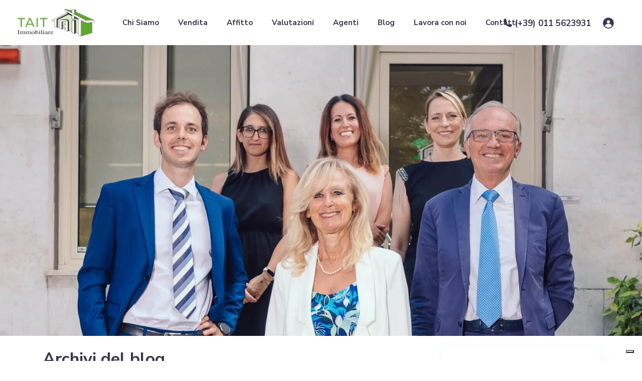

--- FILE ---
content_type: text/html; charset=UTF-8
request_url: https://taitimmobiliare.it/agent/
body_size: 28975
content:
<!DOCTYPE html>
<html dir="ltr" lang="it-IT"
	prefix="og: https://ogp.me/ns#" >
<head>
	<p id="breadcrumbs"><span><span class="breadcrumb_last" aria-current="page">Agenti</span></span></p>	<!-- I - Iubenda 2024-->
	<script type="text/javascript">
var _iub = _iub || [];
_iub.csConfiguration = {"siteId":3712591,"cookiePolicyId":50525549,"lang":"it"};
</script>
<script type="text/javascript" src="https://cs.iubenda.com/autoblocking/3712591.js"></script>
<script type="text/javascript" src="//cdn.iubenda.com/cs/iubenda_cs.js" charset="UTF-8" async></script>
	<!-- F - Iubenda 2024-->
<!-- Google tag (gtag.js) -->
<script async src="https://www.googletagmanager.com/gtag/js?id=G-0XEE4S9XVH"></script>
<script>
  window.dataLayer = window.dataLayer || [];
  function gtag(){dataLayer.push(arguments);}
  gtag('js', new Date());

  gtag('config', 'G-0XEE4S9XVH');
</script>
<meta charset="UTF-8" />
<meta name="viewport" content="width=device-width, initial-scale=1,user-scalable=no">
<link rel="pingback" href="https://taitimmobiliare.it/xmlrpc.php" />
<meta name="google-signin-client_id" content="13759604714-0t7p0dh546nvkefuvt58ojmj6dcr82ld.apps.googleusercontent.com">
<meta name="google-signin-scope" content="https://www.googleapis.com/auth/analytics.readonly">

		<!-- All in One SEO 4.4.0.1 - aioseo.com -->
		<meta name="robots" content="max-image-preview:large" />
		<link rel="canonical" href="https://taitimmobiliare.it/agent/" />
		<meta name="generator" content="All in One SEO (AIOSEO) 4.4.0.1" />
		<meta property="og:locale" content="it_IT" />
		<meta property="og:site_name" content="TAIT immobiliare -" />
		<meta property="og:type" content="website" />
		<meta property="og:title" content="Agenti - TAIT immobiliare" />
		<meta property="og:url" content="https://taitimmobiliare.it/agent/" />
		<meta name="twitter:card" content="summary" />
		<meta name="twitter:title" content="Agenti - TAIT immobiliare" />
		<script type="application/ld+json" class="aioseo-schema">
			{"@context":"https:\/\/schema.org","@graph":[{"@type":"BreadcrumbList","@id":"https:\/\/taitimmobiliare.it\/agent\/#breadcrumblist","itemListElement":[{"@type":"ListItem","@id":"https:\/\/taitimmobiliare.it\/#listItem","position":1,"item":{"@type":"WebPage","@id":"https:\/\/taitimmobiliare.it\/","name":"Home","description":"AGENZIA IMMOBILIARE TORINO La tua casa ideale \u00e8 solo ad un click! Se sei stanco di girare a vuoto e visitare case non adatte a te, sei nel posto giusto. Con l\u2019agenzia immobiliare Torino la ricerca di un immobile non \u00e8 mai stata cos\u00ec semplice. Acquisto, affitto o vendita: scopri le opportunit\u00e0! Acquista Affitta Citt\u00e0","url":"https:\/\/taitimmobiliare.it\/"},"nextItem":"https:\/\/taitimmobiliare.it\/agent\/#listItem"},{"@type":"ListItem","@id":"https:\/\/taitimmobiliare.it\/agent\/#listItem","position":2,"item":{"@type":"WebPage","@id":"https:\/\/taitimmobiliare.it\/agent\/","name":"Agenti","url":"https:\/\/taitimmobiliare.it\/agent\/"},"previousItem":"https:\/\/taitimmobiliare.it\/#listItem"}]},{"@type":"CollectionPage","@id":"https:\/\/taitimmobiliare.it\/agent\/#collectionpage","url":"https:\/\/taitimmobiliare.it\/agent\/","name":"Agenti - TAIT immobiliare","inLanguage":"it-IT","isPartOf":{"@id":"https:\/\/taitimmobiliare.it\/#website"},"breadcrumb":{"@id":"https:\/\/taitimmobiliare.it\/agent\/#breadcrumblist"}},{"@type":"Organization","@id":"https:\/\/taitimmobiliare.it\/#organization","name":"taitimmobiliare","url":"https:\/\/taitimmobiliare.it\/"},{"@type":"WebSite","@id":"https:\/\/taitimmobiliare.it\/#website","url":"https:\/\/taitimmobiliare.it\/","name":"TAIT immobiliare","inLanguage":"it-IT","publisher":{"@id":"https:\/\/taitimmobiliare.it\/#organization"}}]}
		</script>
		<!-- All in One SEO -->


	<!-- This site is optimized with the Yoast SEO plugin v20.0 - https://yoast.com/wordpress/plugins/seo/ -->
	<title>Agenti - TAIT immobiliare</title><link rel="preload" as="style" href="https://fonts.googleapis.com/css?family=Nunito%20Sans%3A300%2C400%2C600%2C700%2C800%2C900&#038;subset=latin%2Clatin-ext&#038;display=swap" /><link rel="stylesheet" href="https://fonts.googleapis.com/css?family=Nunito%20Sans%3A300%2C400%2C600%2C700%2C800%2C900&#038;subset=latin%2Clatin-ext&#038;display=swap" media="print" onload="this.media='all'" /><noscript><link rel="stylesheet" href="https://fonts.googleapis.com/css?family=Nunito%20Sans%3A300%2C400%2C600%2C700%2C800%2C900&#038;subset=latin%2Clatin-ext&#038;display=swap" /></noscript>
	<link rel="canonical" href="https://taitimmobiliare.it/agent/" />
	<meta property="og:locale" content="it_IT" />
	<meta property="og:type" content="website" />
	<meta property="og:title" content="Agenti Archive - TAIT immobiliare" />
	<meta property="og:url" content="https://taitimmobiliare.it/agent/" />
	<meta property="og:site_name" content="TAIT immobiliare" />
	<meta name="twitter:card" content="summary_large_image" />
	<!-- / Yoast SEO plugin. -->


<link rel='dns-prefetch' href='//fonts.googleapis.com' />
<link href='https://fonts.gstatic.com' crossorigin rel='preconnect' />
<link rel="alternate" type="application/rss+xml" title="TAIT immobiliare &raquo; Feed" href="https://taitimmobiliare.it/feed/" />
<link rel="alternate" type="application/rss+xml" title="TAIT immobiliare &raquo; Feed dei commenti" href="https://taitimmobiliare.it/comments/feed/" />
<link rel="alternate" type="application/rss+xml" title="TAIT immobiliare &raquo; Agenti Feed" href="https://taitimmobiliare.it/agent/feed/" />
		<!-- This site uses the Google Analytics by MonsterInsights plugin v8.16 - Using Analytics tracking - https://www.monsterinsights.com/ -->
							<script src="//www.googletagmanager.com/gtag/js?id=G-V6WPRC2S0L"  data-cfasync="false" data-wpfc-render="false" type="text/javascript" async></script>
			<script data-cfasync="false" data-wpfc-render="false" type="text/javascript">
				var mi_version = '8.16';
				var mi_track_user = true;
				var mi_no_track_reason = '';
				
								var disableStrs = [
										'ga-disable-G-V6WPRC2S0L',
														];

				/* Function to detect opted out users */
				function __gtagTrackerIsOptedOut() {
					for (var index = 0; index < disableStrs.length; index++) {
						if (document.cookie.indexOf(disableStrs[index] + '=true') > -1) {
							return true;
						}
					}

					return false;
				}

				/* Disable tracking if the opt-out cookie exists. */
				if (__gtagTrackerIsOptedOut()) {
					for (var index = 0; index < disableStrs.length; index++) {
						window[disableStrs[index]] = true;
					}
				}

				/* Opt-out function */
				function __gtagTrackerOptout() {
					for (var index = 0; index < disableStrs.length; index++) {
						document.cookie = disableStrs[index] + '=true; expires=Thu, 31 Dec 2099 23:59:59 UTC; path=/';
						window[disableStrs[index]] = true;
					}
				}

				if ('undefined' === typeof gaOptout) {
					function gaOptout() {
						__gtagTrackerOptout();
					}
				}
								window.dataLayer = window.dataLayer || [];

				window.MonsterInsightsDualTracker = {
					helpers: {},
					trackers: {},
				};
				if (mi_track_user) {
					function __gtagDataLayer() {
						dataLayer.push(arguments);
					}

					function __gtagTracker(type, name, parameters) {
						if (!parameters) {
							parameters = {};
						}

						if (parameters.send_to) {
							__gtagDataLayer.apply(null, arguments);
							return;
						}

						if (type === 'event') {
														parameters.send_to = monsterinsights_frontend.v4_id;
							var hookName = name;
							if (typeof parameters['event_category'] !== 'undefined') {
								hookName = parameters['event_category'] + ':' + name;
							}

							if (typeof MonsterInsightsDualTracker.trackers[hookName] !== 'undefined') {
								MonsterInsightsDualTracker.trackers[hookName](parameters);
							} else {
								__gtagDataLayer('event', name, parameters);
							}
							
													} else {
							__gtagDataLayer.apply(null, arguments);
						}
					}

					__gtagTracker('js', new Date());
					__gtagTracker('set', {
						'developer_id.dZGIzZG': true,
											});
										__gtagTracker('config', 'G-V6WPRC2S0L', {"forceSSL":"true","link_attribution":"true"} );
															window.gtag = __gtagTracker;										(function () {
						/* https://developers.google.com/analytics/devguides/collection/analyticsjs/ */
						/* ga and __gaTracker compatibility shim. */
						var noopfn = function () {
							return null;
						};
						var newtracker = function () {
							return new Tracker();
						};
						var Tracker = function () {
							return null;
						};
						var p = Tracker.prototype;
						p.get = noopfn;
						p.set = noopfn;
						p.send = function () {
							var args = Array.prototype.slice.call(arguments);
							args.unshift('send');
							__gaTracker.apply(null, args);
						};
						var __gaTracker = function () {
							var len = arguments.length;
							if (len === 0) {
								return;
							}
							var f = arguments[len - 1];
							if (typeof f !== 'object' || f === null || typeof f.hitCallback !== 'function') {
								if ('send' === arguments[0]) {
									var hitConverted, hitObject = false, action;
									if ('event' === arguments[1]) {
										if ('undefined' !== typeof arguments[3]) {
											hitObject = {
												'eventAction': arguments[3],
												'eventCategory': arguments[2],
												'eventLabel': arguments[4],
												'value': arguments[5] ? arguments[5] : 1,
											}
										}
									}
									if ('pageview' === arguments[1]) {
										if ('undefined' !== typeof arguments[2]) {
											hitObject = {
												'eventAction': 'page_view',
												'page_path': arguments[2],
											}
										}
									}
									if (typeof arguments[2] === 'object') {
										hitObject = arguments[2];
									}
									if (typeof arguments[5] === 'object') {
										Object.assign(hitObject, arguments[5]);
									}
									if ('undefined' !== typeof arguments[1].hitType) {
										hitObject = arguments[1];
										if ('pageview' === hitObject.hitType) {
											hitObject.eventAction = 'page_view';
										}
									}
									if (hitObject) {
										action = 'timing' === arguments[1].hitType ? 'timing_complete' : hitObject.eventAction;
										hitConverted = mapArgs(hitObject);
										__gtagTracker('event', action, hitConverted);
									}
								}
								return;
							}

							function mapArgs(args) {
								var arg, hit = {};
								var gaMap = {
									'eventCategory': 'event_category',
									'eventAction': 'event_action',
									'eventLabel': 'event_label',
									'eventValue': 'event_value',
									'nonInteraction': 'non_interaction',
									'timingCategory': 'event_category',
									'timingVar': 'name',
									'timingValue': 'value',
									'timingLabel': 'event_label',
									'page': 'page_path',
									'location': 'page_location',
									'title': 'page_title',
								};
								for (arg in args) {
																		if (!(!args.hasOwnProperty(arg) || !gaMap.hasOwnProperty(arg))) {
										hit[gaMap[arg]] = args[arg];
									} else {
										hit[arg] = args[arg];
									}
								}
								return hit;
							}

							try {
								f.hitCallback();
							} catch (ex) {
							}
						};
						__gaTracker.create = newtracker;
						__gaTracker.getByName = newtracker;
						__gaTracker.getAll = function () {
							return [];
						};
						__gaTracker.remove = noopfn;
						__gaTracker.loaded = true;
						window['__gaTracker'] = __gaTracker;
					})();
									} else {
										console.log("");
					(function () {
						function __gtagTracker() {
							return null;
						}

						window['__gtagTracker'] = __gtagTracker;
						window['gtag'] = __gtagTracker;
					})();
									}
			</script>
				<!-- / Google Analytics by MonsterInsights -->
		<style type="text/css">
img.wp-smiley,
img.emoji {
	display: inline !important;
	border: none !important;
	box-shadow: none !important;
	height: 1em !important;
	width: 1em !important;
	margin: 0 0.07em !important;
	vertical-align: -0.1em !important;
	background: none !important;
	padding: 0 !important;
}
</style>
	<link rel='stylesheet' id='custom-design-css' href='https://taitimmobiliare.it/wp-content/themes/wpresidence/odw_style.css?ver=6.1.1' type='text/css' media='all' />
<link rel='stylesheet' id='wp-block-library-css' href='https://taitimmobiliare.it/wp-includes/css/dist/block-library/style.min.css?ver=6.1.1' type='text/css' media='all' />
<link rel='stylesheet' id='residence_latest_items-cgb-style-css-css' href='https://taitimmobiliare.it/wp-content/plugins/residence-gutenberg/dist/blocks.style.build.css?ver=6.1.1' type='text/css' media='all' />
<link rel='stylesheet' id='classic-theme-styles-css' href='https://taitimmobiliare.it/wp-includes/css/classic-themes.min.css?ver=1' type='text/css' media='all' />
<style id='global-styles-inline-css' type='text/css'>
body{--wp--preset--color--black: #000000;--wp--preset--color--cyan-bluish-gray: #abb8c3;--wp--preset--color--white: #ffffff;--wp--preset--color--pale-pink: #f78da7;--wp--preset--color--vivid-red: #cf2e2e;--wp--preset--color--luminous-vivid-orange: #ff6900;--wp--preset--color--luminous-vivid-amber: #fcb900;--wp--preset--color--light-green-cyan: #7bdcb5;--wp--preset--color--vivid-green-cyan: #00d084;--wp--preset--color--pale-cyan-blue: #8ed1fc;--wp--preset--color--vivid-cyan-blue: #0693e3;--wp--preset--color--vivid-purple: #9b51e0;--wp--preset--gradient--vivid-cyan-blue-to-vivid-purple: linear-gradient(135deg,rgba(6,147,227,1) 0%,rgb(155,81,224) 100%);--wp--preset--gradient--light-green-cyan-to-vivid-green-cyan: linear-gradient(135deg,rgb(122,220,180) 0%,rgb(0,208,130) 100%);--wp--preset--gradient--luminous-vivid-amber-to-luminous-vivid-orange: linear-gradient(135deg,rgba(252,185,0,1) 0%,rgba(255,105,0,1) 100%);--wp--preset--gradient--luminous-vivid-orange-to-vivid-red: linear-gradient(135deg,rgba(255,105,0,1) 0%,rgb(207,46,46) 100%);--wp--preset--gradient--very-light-gray-to-cyan-bluish-gray: linear-gradient(135deg,rgb(238,238,238) 0%,rgb(169,184,195) 100%);--wp--preset--gradient--cool-to-warm-spectrum: linear-gradient(135deg,rgb(74,234,220) 0%,rgb(151,120,209) 20%,rgb(207,42,186) 40%,rgb(238,44,130) 60%,rgb(251,105,98) 80%,rgb(254,248,76) 100%);--wp--preset--gradient--blush-light-purple: linear-gradient(135deg,rgb(255,206,236) 0%,rgb(152,150,240) 100%);--wp--preset--gradient--blush-bordeaux: linear-gradient(135deg,rgb(254,205,165) 0%,rgb(254,45,45) 50%,rgb(107,0,62) 100%);--wp--preset--gradient--luminous-dusk: linear-gradient(135deg,rgb(255,203,112) 0%,rgb(199,81,192) 50%,rgb(65,88,208) 100%);--wp--preset--gradient--pale-ocean: linear-gradient(135deg,rgb(255,245,203) 0%,rgb(182,227,212) 50%,rgb(51,167,181) 100%);--wp--preset--gradient--electric-grass: linear-gradient(135deg,rgb(202,248,128) 0%,rgb(113,206,126) 100%);--wp--preset--gradient--midnight: linear-gradient(135deg,rgb(2,3,129) 0%,rgb(40,116,252) 100%);--wp--preset--duotone--dark-grayscale: url('#wp-duotone-dark-grayscale');--wp--preset--duotone--grayscale: url('#wp-duotone-grayscale');--wp--preset--duotone--purple-yellow: url('#wp-duotone-purple-yellow');--wp--preset--duotone--blue-red: url('#wp-duotone-blue-red');--wp--preset--duotone--midnight: url('#wp-duotone-midnight');--wp--preset--duotone--magenta-yellow: url('#wp-duotone-magenta-yellow');--wp--preset--duotone--purple-green: url('#wp-duotone-purple-green');--wp--preset--duotone--blue-orange: url('#wp-duotone-blue-orange');--wp--preset--font-size--small: 13px;--wp--preset--font-size--medium: 20px;--wp--preset--font-size--large: 36px;--wp--preset--font-size--x-large: 42px;--wp--preset--spacing--20: 0.44rem;--wp--preset--spacing--30: 0.67rem;--wp--preset--spacing--40: 1rem;--wp--preset--spacing--50: 1.5rem;--wp--preset--spacing--60: 2.25rem;--wp--preset--spacing--70: 3.38rem;--wp--preset--spacing--80: 5.06rem;}:where(.is-layout-flex){gap: 0.5em;}body .is-layout-flow > .alignleft{float: left;margin-inline-start: 0;margin-inline-end: 2em;}body .is-layout-flow > .alignright{float: right;margin-inline-start: 2em;margin-inline-end: 0;}body .is-layout-flow > .aligncenter{margin-left: auto !important;margin-right: auto !important;}body .is-layout-constrained > .alignleft{float: left;margin-inline-start: 0;margin-inline-end: 2em;}body .is-layout-constrained > .alignright{float: right;margin-inline-start: 2em;margin-inline-end: 0;}body .is-layout-constrained > .aligncenter{margin-left: auto !important;margin-right: auto !important;}body .is-layout-constrained > :where(:not(.alignleft):not(.alignright):not(.alignfull)){max-width: var(--wp--style--global--content-size);margin-left: auto !important;margin-right: auto !important;}body .is-layout-constrained > .alignwide{max-width: var(--wp--style--global--wide-size);}body .is-layout-flex{display: flex;}body .is-layout-flex{flex-wrap: wrap;align-items: center;}body .is-layout-flex > *{margin: 0;}:where(.wp-block-columns.is-layout-flex){gap: 2em;}.has-black-color{color: var(--wp--preset--color--black) !important;}.has-cyan-bluish-gray-color{color: var(--wp--preset--color--cyan-bluish-gray) !important;}.has-white-color{color: var(--wp--preset--color--white) !important;}.has-pale-pink-color{color: var(--wp--preset--color--pale-pink) !important;}.has-vivid-red-color{color: var(--wp--preset--color--vivid-red) !important;}.has-luminous-vivid-orange-color{color: var(--wp--preset--color--luminous-vivid-orange) !important;}.has-luminous-vivid-amber-color{color: var(--wp--preset--color--luminous-vivid-amber) !important;}.has-light-green-cyan-color{color: var(--wp--preset--color--light-green-cyan) !important;}.has-vivid-green-cyan-color{color: var(--wp--preset--color--vivid-green-cyan) !important;}.has-pale-cyan-blue-color{color: var(--wp--preset--color--pale-cyan-blue) !important;}.has-vivid-cyan-blue-color{color: var(--wp--preset--color--vivid-cyan-blue) !important;}.has-vivid-purple-color{color: var(--wp--preset--color--vivid-purple) !important;}.has-black-background-color{background-color: var(--wp--preset--color--black) !important;}.has-cyan-bluish-gray-background-color{background-color: var(--wp--preset--color--cyan-bluish-gray) !important;}.has-white-background-color{background-color: var(--wp--preset--color--white) !important;}.has-pale-pink-background-color{background-color: var(--wp--preset--color--pale-pink) !important;}.has-vivid-red-background-color{background-color: var(--wp--preset--color--vivid-red) !important;}.has-luminous-vivid-orange-background-color{background-color: var(--wp--preset--color--luminous-vivid-orange) !important;}.has-luminous-vivid-amber-background-color{background-color: var(--wp--preset--color--luminous-vivid-amber) !important;}.has-light-green-cyan-background-color{background-color: var(--wp--preset--color--light-green-cyan) !important;}.has-vivid-green-cyan-background-color{background-color: var(--wp--preset--color--vivid-green-cyan) !important;}.has-pale-cyan-blue-background-color{background-color: var(--wp--preset--color--pale-cyan-blue) !important;}.has-vivid-cyan-blue-background-color{background-color: var(--wp--preset--color--vivid-cyan-blue) !important;}.has-vivid-purple-background-color{background-color: var(--wp--preset--color--vivid-purple) !important;}.has-black-border-color{border-color: var(--wp--preset--color--black) !important;}.has-cyan-bluish-gray-border-color{border-color: var(--wp--preset--color--cyan-bluish-gray) !important;}.has-white-border-color{border-color: var(--wp--preset--color--white) !important;}.has-pale-pink-border-color{border-color: var(--wp--preset--color--pale-pink) !important;}.has-vivid-red-border-color{border-color: var(--wp--preset--color--vivid-red) !important;}.has-luminous-vivid-orange-border-color{border-color: var(--wp--preset--color--luminous-vivid-orange) !important;}.has-luminous-vivid-amber-border-color{border-color: var(--wp--preset--color--luminous-vivid-amber) !important;}.has-light-green-cyan-border-color{border-color: var(--wp--preset--color--light-green-cyan) !important;}.has-vivid-green-cyan-border-color{border-color: var(--wp--preset--color--vivid-green-cyan) !important;}.has-pale-cyan-blue-border-color{border-color: var(--wp--preset--color--pale-cyan-blue) !important;}.has-vivid-cyan-blue-border-color{border-color: var(--wp--preset--color--vivid-cyan-blue) !important;}.has-vivid-purple-border-color{border-color: var(--wp--preset--color--vivid-purple) !important;}.has-vivid-cyan-blue-to-vivid-purple-gradient-background{background: var(--wp--preset--gradient--vivid-cyan-blue-to-vivid-purple) !important;}.has-light-green-cyan-to-vivid-green-cyan-gradient-background{background: var(--wp--preset--gradient--light-green-cyan-to-vivid-green-cyan) !important;}.has-luminous-vivid-amber-to-luminous-vivid-orange-gradient-background{background: var(--wp--preset--gradient--luminous-vivid-amber-to-luminous-vivid-orange) !important;}.has-luminous-vivid-orange-to-vivid-red-gradient-background{background: var(--wp--preset--gradient--luminous-vivid-orange-to-vivid-red) !important;}.has-very-light-gray-to-cyan-bluish-gray-gradient-background{background: var(--wp--preset--gradient--very-light-gray-to-cyan-bluish-gray) !important;}.has-cool-to-warm-spectrum-gradient-background{background: var(--wp--preset--gradient--cool-to-warm-spectrum) !important;}.has-blush-light-purple-gradient-background{background: var(--wp--preset--gradient--blush-light-purple) !important;}.has-blush-bordeaux-gradient-background{background: var(--wp--preset--gradient--blush-bordeaux) !important;}.has-luminous-dusk-gradient-background{background: var(--wp--preset--gradient--luminous-dusk) !important;}.has-pale-ocean-gradient-background{background: var(--wp--preset--gradient--pale-ocean) !important;}.has-electric-grass-gradient-background{background: var(--wp--preset--gradient--electric-grass) !important;}.has-midnight-gradient-background{background: var(--wp--preset--gradient--midnight) !important;}.has-small-font-size{font-size: var(--wp--preset--font-size--small) !important;}.has-medium-font-size{font-size: var(--wp--preset--font-size--medium) !important;}.has-large-font-size{font-size: var(--wp--preset--font-size--large) !important;}.has-x-large-font-size{font-size: var(--wp--preset--font-size--x-large) !important;}
.wp-block-navigation a:where(:not(.wp-element-button)){color: inherit;}
:where(.wp-block-columns.is-layout-flex){gap: 2em;}
.wp-block-pullquote{font-size: 1.5em;line-height: 1.6;}
</style>
<link rel='stylesheet' id='contact-form-7-css' href='https://taitimmobiliare.it/wp-content/plugins/contact-form-7/includes/css/styles.css?ver=5.7.6' type='text/css' media='all' />
<link rel='stylesheet' id='bootstrap.min-css' href='https://taitimmobiliare.it/wp-content/themes/wpresidence/css/bootstrap.min.css?ver=1.0' type='text/css' media='all' />
<link rel='stylesheet' id='bootstrap-theme.min-css' href='https://taitimmobiliare.it/wp-content/themes/wpresidence/css/bootstrap-theme.min.css?ver=1.0' type='text/css' media='all' />
<link rel='stylesheet' id='wpestate_style-css' href='https://taitimmobiliare.it/wp-content/themes/wpresidence/style.min.css?ver=1.0' type='text/css' media='all' />
<style id='wpestate_style-inline-css' type='text/css'>

        body::after{
            position:absolute;
            width:0;
            height:0;
            overflow:hidden;
            z-index:-1; // hide images
            content:url(https://beijing.wpresidence.net/wp-content/uploads/2021/09/couple-login-modal.jpeg);   // load images
            }
        }
</style>
<link rel='stylesheet' id='wpestate-child-style-css' href='https://taitimmobiliare.it/wp-content/themes/wpresidence-child/style.css?ver=1.0.0' type='text/css' media='all' />
<link rel='stylesheet' id='wpestate_media-css' href='https://taitimmobiliare.it/wp-content/themes/wpresidence/css/my_media.min.css?ver=1.0.0' type='text/css' media='all' />

<link rel='stylesheet' id='font-awesome-5.min-css' href='https://taitimmobiliare.it/wp-content/themes/wpresidence/css/fontawesome/css/all.css?ver=6.1.1' type='text/css' media='all' />
<link rel='stylesheet' id='fontello-css' href='https://taitimmobiliare.it/wp-content/themes/wpresidence/css/fontello.min.css?ver=6.1.1' type='text/css' media='all' />
<link rel='stylesheet' id='jquery.ui.theme-css' href='https://taitimmobiliare.it/wp-content/themes/wpresidence/css/jquery-ui.min.css?ver=6.1.1' type='text/css' media='all' />
<link rel='stylesheet' id='wpestate_leaflet_css-css' href='https://taitimmobiliare.it/wp-content/themes/wpresidence/js/openstreet/leaflet.css?ver=1.0.0' type='text/css' media='all' />
<link rel='stylesheet' id='wpestate_leaflet_css_markerCluster-css' href='https://taitimmobiliare.it/wp-content/themes/wpresidence/js/openstreet/MarkerCluster.css?ver=1.0.0' type='text/css' media='all' />
<link rel='stylesheet' id='wpestate_leaflet_css_markerCluster_default-css' href='https://taitimmobiliare.it/wp-content/themes/wpresidence/js/openstreet/MarkerCluster.Default.css?ver=1.0.0' type='text/css' media='all' />
<script type='text/javascript' src='https://taitimmobiliare.it/wp-includes/js/jquery/jquery.min.js?ver=3.6.1' id='jquery-core-js'></script>
<script type='text/javascript' src='https://taitimmobiliare.it/wp-includes/js/jquery/jquery-migrate.min.js?ver=3.3.2' id='jquery-migrate-js'></script>
<script type='text/javascript' src='https://taitimmobiliare.it/wp-content/plugins/google-analytics-for-wordpress/assets/js/frontend-gtag.min.js?ver=8.16' id='monsterinsights-frontend-script-js'></script>
<script data-cfasync="false" data-wpfc-render="false" type="text/javascript" id='monsterinsights-frontend-script-js-extra'>/* <![CDATA[ */
var monsterinsights_frontend = {"js_events_tracking":"true","download_extensions":"doc,pdf,ppt,zip,xls,docx,pptx,xlsx","inbound_paths":"[{\"path\":\"\\\/go\\\/\",\"label\":\"affiliate\"},{\"path\":\"\\\/recommend\\\/\",\"label\":\"affiliate\"}]","home_url":"https:\/\/taitimmobiliare.it","hash_tracking":"false","ua":"","v4_id":"G-V6WPRC2S0L"};/* ]]> */
</script>
<script type='text/javascript' src='https://taitimmobiliare.it/wp-content/themes/wpresidence/js/modernizr.custom.62456.js?ver=1.0.0' id='modernizr.custom.62456-js'></script>
<link rel="https://api.w.org/" href="https://taitimmobiliare.it/wp-json/" /><link rel="EditURI" type="application/rsd+xml" title="RSD" href="https://taitimmobiliare.it/xmlrpc.php?rsd" />
<link rel="wlwmanifest" type="application/wlwmanifest+xml" href="https://taitimmobiliare.it/wp-includes/wlwmanifest.xml" />
<meta name="generator" content="WordPress 6.1.1" />
<meta name="google-site-verification" content="Uj0NBkPmjOXm2UEGXV_YMttybqdebS-dSxGOJsmEFws" />

<style type='text/css'>.control_tax_sh:hover,.mobile_agent_area_wrapper .agent_detail i,.places_type_2_listings_no,.search_wr_6.with_search_form_float .adv_search_tab_item.active:before,.payment-container .perpack,.return_woo_button,.user_loged .wpestream_cart_counter_header,.woocommerce #respond input#submit,.woocommerce a.button,.woocommerce button.button,.woocommerce input.button,.contact_close_button,#send_direct_bill,.carousel-indicators .active,.featured_property_type1 .featured_prop_price,.theme_slider_wrapper.theme_slider_2 .theme-slider-price,.submit_listing,.wpresidence_button.agency_contact_but,.developer_contact_button.wpresidence_button,.advanced_search_sidebar .filter_menu li:hover,.term_bar_item:hover:after,.term_bar_item.active_term:after,.schedule_meeting,.agent_unit_button:hover,.acc_google_maps,.unit_type3_details,#compare_close_modal,#compare_close,.adv_handler,.agency_taxonomy a:hover,.share_unit,.wpresidence_button.agency_contact_but,.developer_contact_button.wpresidence_button,.property_listing.property_unit_type1 .featured_div,.featured_property_type2 .featured_prop_price,.unread_mess,.woocommerce #respond input#submit.alt,.woocommerce a.button.alt,.woocommerce button.button.alt,.woocommerce input.button.alt,.slider-property-status,.wpestate_term_list span,.term_bar_item.active_term,.term_bar_item.active_term:hover,.wpestate_search_tab_align_center .adv_search_tab_item.active:before,.adv_search_tab_item.active,.wpestate_theme_slider_contact_agent,.carousel-control-theme-prev,.carousel-control-theme-next,.wpestream_cart_counter_header_mobile,.wpestream_cart_counter_header,.filter_menu li:hover,.wp-block-search .wp-block-search__button,.arrow_class_sideways button.slick-prev.slick-arrow:hover, .arrow_class_sideways button.slick-next.slick-arrow:hover,.slider_container button:hover{background-color: #39374d;}.action_tag_wrapper,.ribbon-inside{background-color: #39374dd9;}.header_transparent .customnav .header_phone svg, .header_transparent .customnav .submit_action svg,.customnav.header_type5 .submit_action svg,.submit_action svg,.header_transparent .customnav .submit_action svg,.agent_sidebar_mobile svg, .header_phone svg,.listing_detail svg, .property_features_svg_icon{fill: #39374d;}#tab_prpg li{border-right: 1px solid #39374d;}.submit_container #aaiu-uploader{border-color: #39374d!important;}.comment-form #submit:hover,.shortcode_contact_form.sh_form_align_center #btn-cont-submit_sh:hover,.single-content input[type="submit"]:hover,.agent_contanct_form input[type="submit"]:hover,.wpresidence_button:hover{border-color: #39374d;background-color: transparent;}.form-control:focus,.form-control.open {border: 1px solid transparent;}.page-template-front_property_submit #modal_login_wrapper .form-control:focus,.dropdown-menu,.form-control:focus,.form-control.open {box-shadow: inset 0 0px 1px rgb(0 0 0 / 8%), 0 0 8px #39374d20;-webkit-box-shadow: inset 0 0px 1px rgb(0 0 0 / 8%), 0 0 8px #39374d20;}.developer_taxonomy a:hover,.wpresidence_button.agency_contact_but,.developer_contact_button.wpresidence_button,.wpresidence_button,.comment-form #submit,.shortcode_contact_form.sh_form_align_center #btn-cont-submit_sh:hover,.menu_user_picture{border-color: #39374d;}.share_unit:after {content: " ";border-top: 8px solid #39374d;}blockquote{ border-left: 2px solid #39374d;}.ui-widget-content{border: 1px solid #39374d!important;;}.no_more_list{color:#fff!important;border: 1px solid #39374d;}.mobile-trigger-user .menu_user_picture{border: 2px solid #39374d;}.openstreet_price_marker_on_click_parent .wpestate_marker:before, .wpestate_marker.openstreet_price_marker_on_click:before,.wpestate_marker.openstreet_price_marker:hover:before,.hover_z_pin:before{border-top: 6px solid #39374d!important;}form.woocommerce-checkout{border-top: 3px solid #39374d;}.woocommerce-error,.woocommerce-info,.woocommerce-message {border-top-color: #39374d;}.openstreet_price_marker_on_click_parent .wpestate_marker, .wpestate_marker.openstreet_price_marker_on_click,.wpestate_marker.openstreet_price_marker:hover,.hover_z_pin,.pagination > .active > a,.pagination > .active > span,.pagination > .active > a:hover,.pagination > .active > span:hover,.pagination > .active > a:focus,.pagination > .active > span:focus,.developer_taxonomy a:hover,.lighbox-image-close-floor,.lighbox-image-close,.results_header,.ll-skin-melon td .ui-state-active,.ll-skin-melon td .ui-state-hover,#adv-search-header-3,#tab_prpg>ul,.wpcf7-form input[type="submit"],.adv_results_wrapper #advanced_submit_2,.wpb_btn-info,#slider_enable_map:hover,#slider_enable_street:hover,#slider_enable_slider:hover,#colophon .social_sidebar_internal a:hover,#primary .social_sidebar_internal a:hover,.ui-widget-header,.slider_control_left,.slider_control_right,#slider_enable_slider.slideron,#slider_enable_street.slideron,#slider_enable_map.slideron,#primary .social_sidebar_internal a:hover,#adv-search-header-mobile,#adv-search-header-1,.featured_second_line,.wpb_btn-info,.ui-menu .ui-state-focus{background-color: #39374d!important;}.single-content input[type="submit"],.agent_contanct_form input[type="submit"],.comment-form #submit,.wpresidence_button{background-color: #39374d;}.tax_active{background-image: none!important;background: #39374d!important;}.agent_unit_button:hover{background-image: linear-gradient(to right, #39374d 50%, #fff 50%);}.agent_unit_button:hover{background-image: -webkit-gradient(linear, left top, right top, color-stop(50%, #39374d ), color-stop(50%, #fff));}.agent_unit_button:hover{color:#ffffff!important;}.wpresidence_button,.comment-form #submit{background-image:linear-gradient(to right, transparent 50%, #39374d 50%);}.wpresidence_button,.comment-form #submit{background-image: -webkit-gradient(linear, left top, right top, color-stop(50%, transparent), color-stop(50%,#39374d ));}.wpresidence_button_inverse {color: #39374d;background-color: #ffffff;background-image: -webkit-gradient(linear, left top, right top, color-stop(50%, #39374d), color-stop(50%, #ffffff));background-image: linear-gradient(to right, #39374d 50%, #ffffff 50%);}.wpresidence_button.wpresidence_button_inverse:hover{color:#ffffff!important;}.propery_price4_grid .price_label,.property_address_type1_wrapper .fas,.listing_detail svg,.property_features_svg_icon,#google_developer_location:hover,.newsletter_input:hover,.property_listing.property_unit_type2 .featured_div:before,.form-control.open .sidebar_filter_menu,#advanced_submit_shorcode:hover,.acc_google_maps:hover,.wpresidence_button:hover,.slider_control_right:hover,.slider_control_left:hover,.comment-form #submit:hover,.wpb_btn-info:hover,#advanced_submit_2:hover,.submit_action:hover,.unit_type3_details:hover,.directory_slider #property_size,.directory_slider #property_lot_size,.directory_slider #property_rooms,.directory_slider #property_bedrooms,.directory_slider #property_bathrooms,.header_5_widget_icon,input[type="checkbox"]:checked:before,.testimonial-slider-container .slick-prev.slick-arrow:hover, .testimonial-slider-container .slick-next.slick-arrow:hover,.testimonial-slider-container .slick-dots li.slick-active button:before,.slider_container .slick-dots li button::before,.slider_container .slick-dots li.slick-active button:before,.single-content p a:hover,.agent_unit_social a:hover,.featured_prop_price .price_label,.featured_prop_price .price_label_before,.compare_item_head .property_price,#grid_view:hover,#list_view:hover,#primary a:hover,.front_plan_row:hover,.adv_extended_options_text,.slider-content h3 a:hover,.agent_unit_social_single a:hover ,.adv_extended_options_text:hover ,.breadcrumb a:hover , .property-panel h4:hover,.featured_article:hover .featured_article_right,#contactinfobox,.featured_property:hover h2 a,.blog_unit:hover h3 a,.blog_unit_meta .read_more:hover,.blog_unit_meta a:hover,.agent_unit:hover h4 a,.listing_filter_select.open .filter_menu_trigger,.wpestate_accordion_tab .ui-state-active a,.wpestate_accordion_tab .ui-state-active a:link,.wpestate_accordion_tab .ui-state-active a:visited,.theme-slider-price, .agent_unit:hover h4 a,.meta-info a:hover,.widget_latest_price,#colophon a:hover, #colophon li a:hover,.price_area, .property_listing:hover h4 a,a:hover, a:focus, .top_bar .social_sidebar_internal a:hover,.featured_prop_price,.user_menu,.user_loged i,#access .current-menu-item >a, #access .current-menu-parent>a, #access .current-menu-ancestor>a,#access .menu li:hover>a:active, #access .menu li:hover>a:focus,.social-wrapper a:hover i,.agency_unit_wrapper .social-wrapper a i:hover,.property_ratings i,.listing-review .property_ratings i,.term_bar_item:hover,.agency_social i:hover,.inforoom_unit_type4 span,.infobath_unit_type4 span,.infosize_unit_type4 span,.propery_price4_grid,.pagination>li>a,.pagination>li>span,.wpestate_estate_property_details_section i.fa-check, #tab_prpg i.fa-check,.property-panel i.fa-check,.single-estate_agent .developer_taxonomy a,.starselected_click, .starselected,.icon-fav-off:hover,.icon-fav-on,.page-template-front_property_submit .navigation_container a.active,.property_listing.property_unit_type3 .icon-fav.icon-fav-on:before,#infobox_title:hover, .info_details a:hover,.company_headline a:hover i,.header_type5 #access .sub-menu .current-menu-item >a,.empty_star:hover:before,.property_listing.property_unit_type4 .compare-action:hover,.property_listing.property_unit_type4 .icon-fav-on,.property_listing.property_unit_type4 .share_list:hover,.property_listing.property_unit_type2 .share_list:hover,.compare-action:hover,.property_listing.property_unit_type2 .compare-action:hover,.propery_price4_grid span,.wpresidence_slider_price,.sections__nav-item,.section_price,.showcoupon, .listing_unit_price_wrapper, .form-control.open .filter_menu_trigger, .blog2v:hover h4 a, .prop_social .share_unit a:hover, .prop_social .share_unit a:hover:after, #add_favorites.isfavorite, #add_favorites.isfavorite i, .pack-price_sh, .property_slider2_wrapper a:hover h2, .agent_contanct_form_sidebar .agent_position, .arrow_class_sideways button.slick-prev.slick-arrow, .arrow_class_sideways button.slick-next.slick-arrow, button.slick-prev.slick-arrow,button.slick-next.slick-arrow, .half_map_controllers_wrapper i{color: #39374d;}.header_type5 #access .current-menu-item >a,.header_type5 #access .current-menu-parent>a,.header_type5 #access .current-menu-ancestor>a{color: #fff!important;}.social_email:hover,.share_facebook:hover,#print_page:hover, .prop_social a:hover i,.single_property_action:hover,.share_tweet:hover,.agent_unit_button,#amount_wd, #amount,#amount_mobile,#amount_sh,.mobile-trigger-user:hover i, .mobile-trigger:hover i,.mobilemenu-close-user:hover, .mobilemenu-close:hover,.header_type5 #access .sub-menu .current-menu-item >a,.customnav.header_type5 #access .current-menu-ancestor>a,.icon-fav-on,.property_listing.property_unit_type3 .icon-fav.icon-fav-on:before,.property_listing.property_unit_type3 .share_list:hover:before,.property_listing.property_unit_type3 .compare-action:hover:before,.agency_socialpage_wrapper i:hover,.advanced_search_sidebar #amount_wd,.section_price,.sections__nav-item,.icon_selected{color: #39374d!important;}.featured_article_title{border-top: 3px solid #39374d!important;}.carousel-indicators .active,.featured_agent_listings.wpresidence_button,.agent_unit_button,.adv_search_tab_item.active,.scrollon,.single-estate_agent .developer_taxonomy a{border: 1px solid #39374d;}#tab_prpg li{border-right: 1px solid #ffffff;}.testimonial-slider-container .slick-dots li button::before { color: #39374d;}.testimonial-slider-container .slick-dots li.slick-active button:before {opacity: .75;color: #39374d !important;}.submit_listing{border-color: #39374d;background-image: -webkit-gradient(linear, left top, right top, color-stop(50%, transparent), color-stop(50%, #39374d));background-image: linear-gradient(to right, transparent 50%, #39374d 50%);}a.submit_listing:hover {color: #39374d;border-color: #39374d;}.info_details .infocur,.info_details .prop_pricex,.propery_price4_grid span,.subunit_price,.featured_property.featured_property_type3 .featured_secondline .featured_prop_price,.featured_property.featured_property_type3 .featured_secondline .featured_prop_price .price_label,.preview_details,.preview_details .infocur,.radius_wrap:after,.unit_details_x:hover,.property_slider2_info_price,.featured_prop_type5 .featured_article_label{color: #7a9e2b;}.unit_details_x:hover{background:transparent;}.developer_taxonomy a,.unit_details_x a,.unit_details_x,.unit_details_x:hover,.adv_search_tab_item{border: 1px solid #7a9e2b;}.wpresidence_button.developer_contact_button:hover,.wpresidence_button.agency_contact_but:hover{ border: 1px solid #7a9e2b!important;}.wpresidence_button.developer_contact_button:hover,.wpresidence_button.agency_contact_but:hover{background-color: #7a9e2b!important;}.unit_details_x a,.unit_details_x{background-image: -webkit-gradient(linear, left top, right top, color-stop(50%, transparent), color-stop(50%, #7a9e2b));background-image: linear-gradient(to right, transparent 50%, #7a9e2b 50%);} .page-template-user_dashboard_add .wpresidence_button:hover{color:white;}.developer_taxonomy a,.agent_card_my_listings,.agency_taxonomy a,.unit_details_x,.col-md-4 > .agent_unit .agent_card_my_listings,.agent_card_my_listings,.menu_label,.adv_search_tab_item{background-color: #7a9e2b;}.property_title_label,.featured_div{background-color: #7a9e2bd9;}body,.wide {background-color: #ffffff;} .content_wrapper,.agency_contact_class{ background-color: #ffffff;} .featured_article_righ, .featured_article_secondline,.property_location .inforoom, .property_location .infobath , .agent_meta , .blog_unit_meta a, .property_location .infosize,.sale_line , .meta-info a, .breadcrumb > li + li:before, .blog_unit_meta,.meta-info,.breadcrumb a,.wpestate_dashboard_list_header .btn-group .dropdown-toggle{color: #6f6f6f;}.form-control::placeholder,input::placeholder,.page-template-front_property_submit select,#schedule_hour,#agent_comment.form-control,#new_user_type,#new_user_type_mobile{color: #6f6f6f!important;}.header_type5 .submit_action svg,.header5_user_wrap .header_phone svg, .header5_user_wrap {fill: #39374d;}.header5_user_wrap .header_phone a,.header_phone a,.customnav.header_type5 #access .menu-main-menu-container>ul>li>a,.header_type5 #access .menu-main-menu-container>ul>li>a,#header4_footer,#header4_footer .widget-title-header4,#header4_footer a,#access ul.menu >li>a{color: #39374d;}.menu_user_picture{border-color:#39374d;}.navicon:before,.navicon:after,.navicon{background: #39374d; }.header_transparent .header_phone svg,.header_transparent .header_phone a,.header_transparent .menu_user_tools,.header_transparent #access ul.menu >li>a{color: #ffffff;} .header_transparent .header_phone a,.header_transparent .header_phone svg,.header_transparent .submit_action svg{fill: #ffffff;}.header_transparent .navicon:before,.header_transparent .navicon:after,.header_transparent .navicon{background: #ffffff;}.header_transparent .menu_user_picture{border-color: #ffffff;}.customnav.header_type5 #access .menu-main-menu-container>ul>li:hover>a,.header_type5 #access .menu-main-menu-container>ul>li:hover>a,#access .menu li:hover>a,.header_type3_menu_sidebar #access .menu li:hover>a,.header_type3_menu_sidebar #access .menu li:hover>a:active,.header_type3_menu_sidebar #access .menu li:hover>a:focus,.customnav #access ul.menu >li>a:hover,#access ul.menu >li>a:hover,.hover_type_3 #access .menu > li:hover>a,.hover_type_4 #access .menu > li:hover>a,.hover_type_6 #access .menu > li:hover>a,.header_type5 #access .menu li:hover>a,.header_type5 #access .menu li:hover>a:active,.header_type5 #access .menu li:hover>a:focus,.customnav.header_type5 #access .menu li:hover>a,.customnav.header_type5 #access .menu li:hover>a:active,.customnav.header_type5 #access .menu li:hover>a:focus,.header5_bottom_row_wrapper #access .sub-menu .current-menu-item >a,#access ul.menu .current-menu-item >a{color: #ffffff;}.hover_type_5 #access .menu > li:hover>a {border-bottom: 3px solid #ffffff;}.header_transparent .customnav .hover_type_6 #access .menu > li:hover>a,.hover_type_6 #access .menu > li:hover>a {border: 2px solid #ffffff;}.header_transparent .master_header_sticky .hover_type_2 #access .menu > li:hover>a:before,.hover_type_2 #access .menu > li:hover>a:before {border-top: 3px solid #ffffff;} .header_transparent .customnav #access ul.menu >li>a:hover,.customnav.header_type5 #access .menu li:hover>a{ color: #ffffff!important;}#access .current-menu-item,#access ul.menu .current-menu-item >a{color: #7a9e2b;} .header_transparent .customnav #access ul.menu >li>a:hover,.header_transparent #access ul.menu >li>a:hover,.header_transparent .hover_type_3 #access .menu > li:hover>a,.header_transparent .hover_type_4 #access .menu > li:hover>a,.header_transparent .hover_type_6 #access .menu > li:hover>a,.header_transparent .customnav #access .menu > li:hover a{color: #ffffff;}.header_transparent .hover_type_5 #access .menu > li:hover>a {border-bottom: 3px solid #ffffff;}.header_transparent .hover_type_6 #access .menu > li:hover>a {border: 2px solid #ffffff;}.header_transparent .hover_type_2 #access .menu > li:hover>a:before {border-top: 3px solid #ffffff;}.header_transparent .header_phone a:hover,.header_transparent #access ul.menu >li>a:hover,.header_transparent .hover_type_3 #access .menu > li:hover>a,.header_transparent .hover_type_3 #access ul.menu >li>a:hover{color: #ffffff!important;}.header_transparent .submit_action svg:hover{fill: #ffffff;} .alalx223, .header_type3_menu_sidebar .menu > li:hover,.hover_type_3 #access .menu > li:hover>a,.hover_type_4 #access .menu > li:hover>a {background: #a0d361!important;}.customnav .header_phone a, .header_transparent .customnav .header_phone a,.customnav.header_type5 #access .menu-main-menu-container>ul>li>a,.customnav #access ul.menu >li>a{color: #39374d;}.header_transparent .customnav .header_phone svg{fill: #39374d;} .customnav .menu_user_picture{border-color:#39374d;}.header_transparent .customnav #access ul.menu >li>a{color: #39374d;}.customnav .navicon:before,.customnav .navicon:after,.customnav .navicon{background: #39374d;}#user_menu_open > li > a:hover,#user_menu_open > li > a:focus,.sub-menu li:hover, #access .menu li:hover>a,#access .menu li:hover>a:active,#access .menu li:hover>a:focus{background-color: #ffffff;}.customnav.header_type5 #access .menu .with-megamenu .sub-menu li:hover>a,.customnav.header_type5 #access .menu .with-megamenu .sub-menu li:hover>a:active,.customnav.header_type5 #access .menu .with-megamenu .sub-menu li:hover>a:focus,.header_type5 #access .menu .with-megamenu .sub-menu li:hover>a,.header_type5 #access .menu .sub-menu .with-megamenu li:hover>a:active,.header_type5 #access .menu .sub-menu .with-megamenu li:hover>a:focus,#access .with-megamenu .sub-menu li:hover>a,#access .with-megamenu .sub-menu li:hover>a:active,#access .with-megamenu .sub-menu li:hover>a:focus,.menu_user_tools{color: #ffffff;}.menu_user_picture {border: 1px solid #ffffff;}#access .menu ul li:hover>a,#access .sub-menu li:hover>a,#access .sub-menu li:hover>a:active,#access .sub-menu li:hover>a:focus,.header5_bottom_row_wrapper #access .sub-menu .current-menu-item >a,.customnav.header_type5 #access .menu .sub-menu li:hover>a,.customnav.header_type5 #access .menu .sub-menu li:hover>a:active,.customnav.header_type5 #access .menu .sub-menu li:hover>a:focus,.header_type5 #access .menu .sub-menu li:hover>a,.header_type5 #access .menu .sub-menu li:hover>a:active,.header_type5 #access .menu .sub-menu li:hover>a:focus,#user_menu_open > li > a:hover,#user_menu_open > li > a:focus{color: #7a9e2b;}#user_menu_open> li > a:hover svg circle,#user_menu_open> li > a:focus svg circle,#user_menu_open> li > a:hover svg path,#user_menu_open> li > a:focus svg path,#user_menu_open a svg:hover{color: #7a9e2b;stroke:#7a9e2b;}.header_transparent .customnav #access .sub-menu li:hover>a,.customnav.header_type5 #access .menu .sub-menu li:hover>a{color: #7a9e2b!important;}#access a,#access ul ul a,#access ul ul li.wpestate_megamenu_col_1,#access ul ul li.wpestate_megamenu_col_2,#access ul ul li.wpestate_megamenu_col_3,#access ul ul li.wpestate_megamenu_col_4,#access ul ul li.wpestate_megamenu_col_5,#access ul ul li.wpestate_megamenu_col_6,#access ul ul li.wpestate_megamenu_col_1 a,#access ul ul li.wpestate_megamenu_col_2 a,#access ul ul li.wpestate_megamenu_col_3 a,#access ul ul li.wpestate_megamenu_col_4 a,#access ul ul li.wpestate_megamenu_col_5 a,#access ul ul li.wpestate_megamenu_col_6 a,#access ul ul li.wpestate_megamenu_col_1 a.menu-item-link,#access ul ul li.wpestate_megamenu_col_2 a.menu-item-link,#access ul ul li.wpestate_megamenu_col_3 a.menu-item-link,#access ul ul li.wpestate_megamenu_col_4 a.menu-item-link,#access ul ul li.wpestate_megamenu_col_5 a.menu-item-link,#access ul ul li.wpestate_megamenu_col_6 a.menu-item-link,.header_type5 #access .sub-menu a{ color:#39374d;} #access .with-megamenu .megamenu-title a, #access ul ul li.wpestate_megamenu_col_1 .megamenu-title:hover a, #access ul ul li.wpestate_megamenu_col_2 .megamenu-title:hover a, #access ul ul li.wpestate_megamenu_col_3 .megamenu-title:hover a, #access ul ul li.wpestate_megamenu_col_4 .megamenu-title:hover a, #access ul ul li.wpestate_megamenu_col_5 .megamenu-title:hover a, #access ul ul li.wpestate_megamenu_col_6 .megamenu-title:hover a, #access .current-menu-item >a, #access .current-menu-parent>a, #access .current-menu-ancestor>a{color: #39374d;}.header_transparent .customnav #access .sub-menu li a{color: #39374d!important;}body,a,label,input[type=text], input[type=password], input[type=email],input[type=url], input[type=number], textarea, .slider-content, .listing-details, .form-control,.adv-search-1 .form-control,#user_menu_open i,#grid_view, #list_view, .listing_details a, .caret::after,.adv_search_slider label,.extended_search_checker label,.slider_radius_wrap, #tab_prpg .tab-pane li, #tab_prpg .tab-pane li:first-of-type,.notice_area, .social-agent-page a, .prop_detailsx, #reg_passmail_topbar,#reg_passmail, .testimonial-text,.wpestate_tabs .ui-widget-content,.wpestate_tour .ui-widget-content, .wpestate_accordion_tab .ui-widget-content,.wpestate_accordion_tab .ui-state-default, .wpestate_accordion_tab .ui-widget-content .ui-state-default,.wpestate_accordion_tab .ui-widget-header .ui-state-default,.filter_menu,.property_listing_details .infosize,.property_listing_details .infobath,.property_listing_details .inforoom,.directory_sidebar label,.agent_detail a,.agent_unit .agent_detail a,.agent_detail,.agent_position{ color: #6f6f6f;}.caret, .caret_sidebar, .advanced_search_shortcode .caret_filter{ border-top-color:#6f6f6f;}.pagination > li > a,.pagination > li > span,.single-content p a,.featured_article:hover h2 a,.user_dashboard_listed a,.blog_unit_meta .read_more,.slider-content .read_more,.blog2v .read_more,.breadcrumb .active,.unit_more_x a, .unit_more_x,#login_trigger_modal{color: #39374d;}.single-content p a,.contact-wrapper p a{color: #39374d!important;}h1, h2, h3, h4, h5, h6, h1 a, h2 a, h3 a, h4 a, h5 a, h6 a,.featured_property h2 a,.featured_property h2,.blog_unit h3,.blog_unit h3 a,.submit_container_header,.info_details #infobox_title,#tab_prpg.wpestate_elementor_tabs li a,.pack_content,.property_agent_wrapper a,.testimonial-container.type_class_3 .testimonial-author-line,.dashboard_hi_text,.invoice_unit_title,.dashbard_unit_title,.property_dashboard_status,.property_dashboard_types{color: #39374d;}.featured_property_type2 h2 a {color: #fff;}#colophon {background-color: #022e50;}#colophon, #colophon a, #colophon li a, #colophon .widget_latest_price {color: #e5e5e5;}#colophon .widget-title-footer{ color: #e5e5e5;}.sub_footer, .subfooter_menu a, .subfooter_menu li a {color: #eaeaea!important;}.sub_footer{background-color:#022e50;}.top_bar_wrapper{background-color:#ffffff;}.top_bar,.top_bar a{color:#7a9e2b;}.with_search_form_float #advanced_submit_2:hover,.with_search_form_float #advanced_submit_3:hover, .with_search_form_float .adv-search-1 .wpresidence_button, .adv_handler:hover,.with_search_form_float .wpresidence_button.advanced_submit_4:hover{color: #fff;}.submit_container #aaiu-uploader:hover,.row_user_dashboard .wpresidence_button:hover,.with_search_form_float #advanced_submit_3:hover, .with_search_form_float .adv-search-1 .wpresidence_button:hover,.with_search_form_float .wpresidence_button.advanced_submit_4:hover{background-color: #034e99!important;border-color: #034e99!important;}.wpestate_dashboard_content_wrapper .wpresidence_button:hover{background-color: #034e99!important;}.woo_pay_submit:hover, .woo_pay:hover,.wpestate_crm_lead_actions .btn-group>.btn:active, .wpestate_crm_lead_actions .btn-group>.btn:focus, .wpestate_crm_lead_actions .btn-group>.btn:hover,.wpestate_crm_lead_actions .btn-default:focus, .wpestate_crm_lead_actions .btn-default:hover,.wpresidence_button.mess_send_reply_button:hover,.wpresidence_button.mess_send_reply_button2:hover,#floor_submit:hover,#register_agent:hover,#update_profile_agency:hover,#update_profile_developer:hover,.wpresidence_success:hover,#update_profile:hover,#search_form_submit_1:hover,.view_public_profile:hover,#google_developer_location:hover,.wpresidence_button.add_custom_parameter:hover,.wpresidence_button.remove_parameter_button:hover,.wpresidence_button.view_public_profile:hover,.property_dashboard_action .btn-default:hover,.property_dashboard_action .btn-group.open .dropdown-toggle.active,.property_dashboard_action .btn-group.open .dropdown-toggle:focus,.property_dashboard_action .btn-group.open .dropdown-toggle:hover,.property_dashboard_action .btn-group.open .dropdown-toggle:active,.property_dashboard_action .btn-group.open .dropdown-toggle,.carousel-control-theme-prev:hover,.carousel-control-theme-next:hover,.wpestate_theme_slider_contact_agent:hover,.slider_container button:hover,.page-template-user_dashboard_add .wpresidence_button:hover,#change_pass:hover,#register_agent:hover,#update_profile_agency:hover,#update_profile_developer:hover,.wpresidence_success:hover,#update_profile:hover,#search_form_submit_1:hover,.view_public_profile:hover,#google_developer_location:hover,#delete_profile:hover,#aaiu-uploader:hover,.wpresidence_button.add_custom_parameter:hover,.wpresidence_button.remove_parameter_button:hover,.wpresidence_button.view_public_profile:hover{background-color: #034e99;}.wpestate_dashboard_content_wrapper .wpresidence_button:hover,.wpresidence_button.mess_send_reply_button:hover,.wpresidence_button.mess_send_reply_button2:hover,#floor_submit:hover,#register_agent:hover,#update_profile_agency:hover,#update_profile_developer:hover,.wpresidence_success:hover,#update_profile:hover,#search_form_submit_1:hover,.view_public_profile:hover,#google_developer_location:hover,#delete_profile:hover,#aaiu-uploader:hover,.wpresidence_button.add_custom_parameter:hover,.wpresidence_button.remove_parameter_button:hover,.wpresidence_button.view_public_profile:hover,.property_dashboard_action .btn-default:hover,.property_dashboard_action .btn-group.open .dropdown-toggle.active,.property_dashboard_action .btn-group.open .dropdown-toggle:focus,.property_dashboard_action .btn-group.open .dropdown-toggle:hover,.property_dashboard_action .btn-group.open .dropdown-toggle:active,.property_dashboard_action .btn-group.open .dropdown-toggle{border-color: #034e99;}.acc_google_maps:hover,.schedule_meeting:hover,.twitter_wrapper,.slider_control_right:hover,.slider_control_left:hover,.wpb_btn-info:hover,.unit_type3_details:hover{background-color: #034e99!important;}.wpestate_crm_lead_actions .btn-group>.btn:active, .wpestate_crm_lead_actions .btn-group>.btn:focus, .wpestate_crm_lead_actions .btn-group>.btn:hover,.wpestate_crm_lead_actions .btn-default:focus, .wpestate_crm_lead_actions .btn-default:hover,.header5_bottom_row_wrapper .submit_listing:hover {border: 2px solid #034e99!important;}.no_more_list:hover{background-color: #fff!important;border: 1px solid #034e99;color:#034e99!important;}.icon_selected,.featured_prop_label{color: #034e99!important;}.page-template-user_dashboard_add .wpresidence_button:hover,#change_pass:hover,#register_agent:hover,#update_profile_agency:hover,#update_profile_developer:hover,.wpresidence_success:hover,#update_profile:hover,#search_form_submit_1:hover,.view_public_profile:hover,#google_developer_location:hover,#delete_profile:hover,.wpresidence_button.add_custom_parameter:hover,.wpresidence_button.remove_parameter_button:hover,.wpresidence_button.view_public_profile:hover{border: 1px solid #034e99;}.header_transparent a.submit_listing:hover{border-color: #034e99;background-image: -webkit-gradient(linear, left top, right top, color-stop(50%, #034e99), color-stop(50%, #39374d));background-image: linear-gradient(to right, #034e99 50%, #39374d 50%);}.user_dashboard_links a:hover,.dropdown-menu>li>a:hover{color: #39374d;}.user_dashboard_links a:hover svg path, .user_dashboard_links a:hover svg circle{ stroke: #39374d;}#open_packages:hover .fa,.secondary_menu_sidebar a.secondary_select, #open_packages:hover{color:#39374d}.user_dashboard_links .user_tab_active{background-color: #39374d;}.submit-price,.pack_description_unit.pack_description_details,.open_pack_on, #open_packages:hover .fa, #open_packages:hover,.pack-name,.property_dashboard_price { color: #39374d;}.pagination > .active > a,.pagination > .active > span,.pagination > .active > a:hover,.pagination > .active > span:hover,.pagination > .active > a:focus,.pagination > .active > span:focus,.property_dashboard_action .btn-default:focus,.print_invoice, .property_dashboard_actions_button,#stripe_cancel,#update_profile, #change_pass,.wpresidence_success,.page-template-user_dashboard_add .wpresidence_button,.page-template-user_dashboard .wpresidence_button,.wpb_btn-success,#register_agent,#update_profile_agency,#update_profile_developer, #update_profile,#delete_profile,.dashboard-margin .wpresidence_button.view_public_profile,#search_form_submit_1,.add_custom_data_cont button.add_custom_parameter,.add_custom_data_cont button.remove_parameter_button,.page-template-user_dashboard_add .wpresidence_button,#change_pass,.mess_delete,.mess_reply,.woo_pay_submit{background-color: #39374d;}.wpestate_dashboard_content_wrapper .wpresidence_button{background-color: #39374d;}.wpestate_dashboard_content_wrapper input[type=text]:focus, .wpestate_dashboard_content_wrapper input[type=password]:focus, .wpestate_dashboard_content_wrapper input[type=email]:focus, .wpestate_dashboard_content_wrapper input[type=url]:focus, .wpestate_dashboard_content_wrapper input[type=number]:focus, .wpestate_dashboard_content_wrapper textarea:focus,.btn-group.wpestate_dashhboard_filter.open,.btn-group.wpestate_dashhboard_filter.visited,.btn-group.wpestate_dashhboard_filter.active,.btn-group.wpestate_dashhboard_filter.focus,.btn-group.wpestate_dashhboard_filter:hover,#prop_name:focus{border: 2px solid #39374d!important;}.page-template-user_dashboard_add .wpresidence_button,#change_pass,.wpestate_dashboard_content_wrapper .wpresidence_button,#search_form_submit_1 {border-color: #39374d;}.page-template-user_dashboard_add .wpresidence_button,#change_pass,.wpestate_dashboard_content_wrapper .wpresidence_button{background-image: -webkit-gradient(linear, left top, right top, color-stop(50%, transparent), color-stop(50%, #39374d));background-image: linear-gradient(to right, transparent 50%, #39374d 50%);}.pagination>li>a, .pagination>li>span{color: #39374d;}.wpestate_dashboard_content_wrapper .featured_div{background-color: #39374dd9;}.dashboard_agent_listing_image:after,.dashbard_unit_image:after{background-color: #39374d80;}.mobile_header {background-color: #ffffff;}.mobilemenu-close-user, .mobilemenu-close, .mobile_header i{color: #7a9e2b;}.mobilex-menu li a {color:#ffffff ;}.mobilex-menu li a:hover{color:#7a9e2b;} .mobile_user_menu li:hover {background-color:#ffffff;} .mobilex-menu, .snap-drawer { background-color: #23222f ;} .mobilex-menu li {border-bottom-color: #eeeeee;}#colophon .social_sidebar_internal a {background-color: transparent;}.using-wpresidence-template .breadcrumb_container, .page .breadcrumb_container {margin-bottom: 20px;line-height: 12px;}#colophon a:hover{color: #fff;}#search_wrapper {top: 70%;}.adv3-holder{background-color: #7a9e2ba8;} #search_wrapper.with_search_form_float #search_wrapper_color{background-color: #7a9e2b;}#search_wrapper {background:transparent;}#search_wrapper.with_search_form_float #search_wrapper_color{opacity: 0.25;}#primary .widget-container.featured_sidebar{padding:0px;}.property_listing,.related_blog_unit_image,.property_listing:hover,.featured_property,.featured_article,.agent_unit,.user_role_unit,.agency_unit,.user_role_unit,.agency_unit:hover,.property_listing_blog{border-width:0px;}} .single_property_action,.estate_places_slider button.slick-prev.slick-arrow, .estate_places_slider button.slick-next.slick-arrow,.estate_places_slider button.slick-prev.slick-arrow:hover, .estate_places_slider button.slick-next.slick-arrow:hover,.listing_wrapper .property_listing:hover, .agent_unit:hover, .blog_unit:hover, .property_listing:hover, .agency_unit:hover, .user_role_unit:hover, .featured_article:hover, .featured_property:hover,.wpb_btn-info,#primary .widget-container.twitter_wrapper,.wpcf7-form-control,#access ul ul,.btn,.customnav,#user_menu_open,.filter_menu,.property_listing,.agent_unit,.blog_unit,.property_listing_blog,.related_blog_unit .blog_unit_image img,#tab_prpg .tab-pane,.agent_unit_social_single,.agent_contanct_form_sidebar .agent_contanct_form,.zillow_widget,.advanced_search_shortcode,.advanced_search_sidebar,.mortgage_calculator_div,.footer-contact-form,.contactformwrapper,.info_details,.info_idx,.loginwd_sidebar,.featured_article,.featured_property,.customlist2 ul,.featured_agent,.wpb_alert-info.vc_alert_3d.wpestate_message,.wpb_alert-success.vc_alert_3d.wpestate_message,.wpb_alert-error.vc_alert_3d.wpestate_message,.wpb_alert-danger.vc_alert_3d.wpestate_message,.wpb_call_to_action.wpestate_cta_button,.vc_call_to_action.wpestate_cta_button2,.saved_search_wrapper,.mortgage_calculator_li,.adv_listing_filters_head, .listing_filters_head, .listing_filters,.adv-search-3, .page-template-front_property_submit .navigation_container,.advanced_search_shortcode,.membership_package_product, .contact-wrapper, .developer_contact_wrapper,.agency_contact_wrapper,.property_reviews_wrapper, .agency_contact_container_wrapper,.agency_content_wrapper, .submit_property_front_wrapper,.directory_sidebar_wrapper, .places_wrapper_type_2,.featured_property, .agency_unit, #comments,.single-blog, #content_container .container_agent,.listing_wrapper .property_listing,.listing_wrapper .agent_unit, .tab-pane,.agent_contanct_form, .agent_content,.wpestate_agent_details_wrapper,.wpestate_property_description,.multi_units_wrapper, .property-panel,#primary .widget-container, .user_role_unit,.testimonial-slider-container .testimonial-container.type_class_3,.estate_places_slider.slick-initialized.slick-slider,.google_map_shortcode_wrapper,.testimonial-container.type_class_1 .testimonial-text,.blog_unit, .agent_unit_featured,.featured_article,.agent_unit:hover,.blog_unit:hover,.property_listing:hover,.agency_unit:hover,.user_role_unit:hover,.featured_article:hover,.featured_property:hover,.testimonial-container.type_class_4,.testimonial-container.type_class_3,#print_page{-webkit-box-shadow:0px 5px 70px 0px rgb(38 42 76 / 0.1);box-shadow:0px 5px 70px 0px rgb(38 42 76 / 0.1);}.slider_container .property_listing_blog:hover,.slider_container .agent_unit:hover,.slider_container .listing_wrapper .property_listing:hover{box-shadow: 0 -1px 19px 0 rgba(38,42,76,0.1);}#facebooklogin,#facebookloginsidebar_mobile,#facebookloginsidebar_topbar,#facebookloginsidebar,#googlelogin,#googleloginsidebar_mobile,#googleloginsidebar_topbar,#googleloginsidebar,#yahoologin,#twitterloginsidebar_mobile,#twitterloginsidebar_topbar,#twitterloginsidebar{border-bottom:0px;}#primary .widget-container.twitter_wrapper,.agentpict,.agent_unit img,.property_listing img{border:none;}.header_wrapper,.header5_top_row,.header_wrapper.header_type5{height:90px;}#access ul li.with-megamenu>ul.sub-menu,#access ul li.with-megamenu:hover>ul.sub-menu,#access ul li:hover > ul {top:90px;}.menu > li{height:90px;line-height:90px;}#access .menu>li>a i{line-height:90px;}#access ul ul{top:140px;}.has_header_type5 .header_media,.has_header_type2 .header_media,.has_header_type3 .header_media,.has_header_type4 .header_media,.has_header_type1 .header_media{padding-top: 90px;}.has_top_bar .has_header_type5 .header_media,.has_top_bar .has_header_type2 .header_media,.has_top_bar .has_header_type3 .header_media,.has_top_bar .has_header_type4 .header_media,.has_top_bar .has_header_type1 .header_media{padding-top: 130px;}.admin-bar .has_header_type5 .header_media,.admin-bar .has_header_type2 .header_media,.admin-bar .has_header_type3 .header_media,.admin-bar .has_header_type4 .header_media,.admin-bar .has_header_type1 .header_media{padding-top: 89px;}.admin-bar .has_header_type4 .header_media,.has_header_type4 .header_media{padding-top: 0px;}.admin-bar.has_top_bar .has_header_type4 .header_media,.has_top_bar .has_header_type4 .header_media{padding-top: 40px;}.admin-bar.has_top_bar .has_header_type5 .header_media,.admin-bar.has_top_bar .has_header_type2 .header_media,.admin-bar.has_top_bar .has_header_type3 .header_media,.admin-bar.has_top_bar .has_header_type4 .header_media,.admin-bar.has_top_bar .has_header_type1 .header_media{padding-top: 131px;}.admin-bar.has_top_bar .has_header_type2 #google_map_prop_list_wrapper,.admin-bar.has_top_bar .has_header_type2 #google_map_prop_list_sidebar{top: 163px;margin-top: 0px;}.has_top_bar .has_header_type2 #google_map_prop_list_wrapper,.has_top_bar .has_header_type2 #google_map_prop_list_sidebar{top: 130px;margin-top: 0px;}#google_map_prop_list_sidebar,#google_map_prop_list_wrapper{top: 131px;}#google_map_prop_list_wrapper.half_no_top_bar.half_type3,#google_map_prop_list_sidebar.half_no_top_bar.half_type3,#google_map_prop_list_wrapper.half_no_top_bar.half_type2,#google_map_prop_list_sidebar.half_no_top_bar.half_type2,#google_map_prop_list_wrapper.half_no_top_bar,#google_map_prop_list_sidebar.half_no_top_bar{top: 90px;}.admin-bar.has_top_bar #google_map_prop_list_sidebar.half_type3,.admin-bar.has_top_bar #google_map_prop_list_wrapper.half_type3{top: 163px;margin-top: 0px;}.admin-bar #google_map_prop_list_sidebar.half_type3,.admin-bar #google_map_prop_list_sidebar.half_type2,.admin-bar #google_map_prop_list_wrapper.half_type2,.admin-bar #google_map_prop_list_wrapper.half_type3,#google_map_prop_list_sidebar.half_type2,#google_map_prop_list_sidebar.half_type3,#google_map_prop_list_wrapper.half_type2,#google_map_prop_list_wrapper.half_type3{top: 123px;margin-top: 0px;}.admin-bar.has_top_bar .has_header_type1 .dashboard-margin{top: 82px;}.has_top_bar .has_header_type1 .dashboard-margin{top: 50px;}.has_header_type1 .dashboard-margin{top: 90px;}.admin-bar .has_header_type1 .dashboard-margin{top: 122px;}.admin-bar .has_header_type1 .col-md-3.user_menu_wrapper {padding-top: 90px;}.has_header_type1 .col-md-3.user_menu_wrapper {padding-top: 58px;}.header_wrapper.customnav,.customnav.header_wrapper.header_type5{height:90px;}.customnav.header_type2 .logo img{bottom: 10px;top: auto;transform: none;}.customnav .menu > li{height:90px;line-height:90px;}.customnav.header_type5 .menu > li, .customnav.header_type5.hover_type_4.menu > li{ line-height:90px!important;}.customnav #access .menu>li>a i{line-height:90px;}.customnav #access ul li.with-megamenu>ul.sub-menu,.customnav #access ul li.with-megamenu:hover>ul.sub-menu,.customnav #access ul li:hover> ul{top:90px;}.header_type5.customnav #access ul li.with-megamenu>ul.sub-menu,.header_type5.customnav #access ul li.with-megamenu:hover>ul.sub-menu,.header_type5.customnav #access ul li:hover> ul,.full_width_header .header_type1.header_left.customnav #access ul li.with-megamenu>ul.sub-menu,.full_width_header .header_type1.header_left.customnav #access ul li.with-megamenu:hover>ul.sub-menu{top:90px;}</style>
  <link rel="preload" as="image" href="https://taitimmobiliare.it/wp-content/uploads/2023/03/team_tait_xl-scaled.webp" />
  <link rel="preload" as="image" href="https://taitimmobiliare.it/wp-content/uploads/2023/03/torino_xl_2.webp" />
  <link rel="preload" as="image" href="https://taitimmobiliare.it/wp-content/uploads/2023/03/torino_xl-1.webp" />
  
<!-- Schema & Structured Data For WP v1.9.109.1 - -->
<script type="application/ld+json" class="saswp-schema-markup-output">
[{"@context":"https://schema.org/","@graph":[{"@context":"https://schema.org/","@type":"SiteNavigationElement","@id":"https://taitimmobiliare.it/#Main Menu","name":"Chi Siamo","url":"https://taitimmobiliare.it/chi-siamo/"},{"@context":"https://schema.org/","@type":"SiteNavigationElement","@id":"https://taitimmobiliare.it/#Main Menu","name":"Vendita","url":"https://taitimmobiliare.it/case-vendita/"},{"@context":"https://schema.org/","@type":"SiteNavigationElement","@id":"https://taitimmobiliare.it/#Main Menu","name":"Affitto","url":"https://taitimmobiliare.it/case-affitto/"},{"@context":"https://schema.org/","@type":"SiteNavigationElement","@id":"https://taitimmobiliare.it/#Main Menu","name":"Valutazioni","url":"https://taitimmobiliare.it/valutazioni/"},{"@context":"https://schema.org/","@type":"SiteNavigationElement","@id":"https://taitimmobiliare.it/#Main Menu","name":"Agenti","url":"https://taitimmobiliare.it/agenti/"},{"@context":"https://schema.org/","@type":"SiteNavigationElement","@id":"https://taitimmobiliare.it/#Main Menu","name":"Blog","url":"https://taitimmobiliare.it/blog/"},{"@context":"https://schema.org/","@type":"SiteNavigationElement","@id":"https://taitimmobiliare.it/#Main Menu","name":"Lavora con noi","url":"https://taitimmobiliare.it/offerte-di-lavoro/"},{"@context":"https://schema.org/","@type":"SiteNavigationElement","@id":"https://taitimmobiliare.it/#Main Menu","name":"Contatti","url":"https://taitimmobiliare.it/contatti/"}]},

{"@context":"https://schema.org/","@type":"BreadcrumbList","@id":"https://taitimmobiliare.it/agent/#breadcrumb","itemListElement":[{"@type":"ListItem","position":1,"item":{"@id":"https://taitimmobiliare.it","name":"TAIT immobiliare"}},{"@type":"ListItem","position":2,"item":{"@id":"https://taitimmobiliare.it/agent/","name":"Agenti"}}]}]
</script>

<meta name="generator" content="Powered by WPBakery Page Builder - drag and drop page builder for WordPress."/>
<link rel="icon" href="https://taitimmobiliare.it/wp-content/uploads/2023/09/cropped-favicon-36x36.png" sizes="32x32" />
<link rel="icon" href="https://taitimmobiliare.it/wp-content/uploads/2023/09/cropped-favicon-300x300.png" sizes="192x192" />
<link rel="apple-touch-icon" href="https://taitimmobiliare.it/wp-content/uploads/2023/09/cropped-favicon-300x300.png" />
<meta name="msapplication-TileImage" content="https://taitimmobiliare.it/wp-content/uploads/2023/09/cropped-favicon-300x300.png" />
		<style type="text/css" id="wp-custom-css">
			/* ODW - I Home */ 

.odw-tag span{
	    background-color: #7a9e2b;
    color: white;
    padding: 10px 20px;
    border-radius: 5px;
}
/* ODW - F Home */ 

.wpresidence_slider_price {
    color: #7a9e2b !important;
	font-weight:800;
}

#odw-advanced-search .search_wr_elementor .ui-widget-header{
    background-color:  #39374d!important;
}

.elementor-18593 .elementor-element.elementor-element-3da5331c .search_wr_elementor .ui-widget-content {
    background-color: #fff!important;
	border: 1px solid #bfbfbf !important;
}

#propertyid_display{
	display: none;
}
.tag-wrapper {
	display:none;
}

.status-wrapper {
	display:none;
}

.property_agent_image {
	display:none;
}

.compare-action {
	display:none;
}

.overview_element:first-of-type{
	display:none
}

.wpestate_dashboard_content_wrapper div:nth-child(7) div:nth-child(3) label {
	display:none;
}
.wpestate_dashboard_content_wrapper div:nth-child(7) div:nth-child(3) input {
	display:none;
}
.wpestate_dashboard_content_wrapper div:nth-child(10) div:nth-child(3) {
	display:none;
}

.wpestate_dashboard_content_wrapper div:nth-child(3) div:nth-child(4) label {
	display:none;
}

.wpestate_dashboard_content_wrapper div:nth-child(3) div:nth-child(5) label {
	display:none;
}
.wpestate_dashboard_content_wrapper div:nth-child(3) div:nth-child(6) label {
	display:none;
}
.wpestate_dashboard_content_wrapper div:nth-child(3) div:nth-child(4) input {
	display:none;
}

.wpestate_dashboard_content_wrapper div:nth-child(3) div:nth-child(5) input {
	display:none;
}
.wpestate_dashboard_content_wrapper div:nth-child(3) div:nth-child(6) input {
	display:none;
}

.saved_search_wrapper {
	display:none;
}
#breadcrumbs{
	display: none;
}
.breadcrumb_last{
	display:none;
}

.nav-next-wrapper{
	background-color : #7a9e2b
}
.nav-prev-wrapper{
		background-color : #7a9e2b

}
.meta-element:nth-child(1) {
	display : none
}
.meta-element:nth-child(2) {
	display : none
}

.listing_filter_select .filter_menu li:nth-child(5){
	display:none;
}
.listing_filter_select .filter_menu li:nth-child(6){
	display:none;
}
.listing_filter_select .filter_menu li:nth-child(7){
	display:none;
}
.listing_filter_select .filter_menu li:nth-child(8){
	display:none;
}
.listing_filter_select .filter_menu li:nth-child(9){
	display:none;
}
.listing_filter_select .filter_menu li:nth-child(10){
	display:none;
}
		</style>
		<noscript><style> .wpb_animate_when_almost_visible { opacity: 1; }</style></noscript><noscript><style id="rocket-lazyload-nojs-css">.rll-youtube-player, [data-lazy-src]{display:none !important;}</style></noscript><link rel="icon" href="https://taitimmobiliare.it/wp-content/uploads/2022/11/TAIT.png">
</head>

<body class="archive post-type-archive post-type-archive-estate_agent using-mobile-header-sticky wpb-js-composer js-comp-ver-6.8.0 vc_responsive elementor-default elementor-kit-20">

<svg xmlns="http://www.w3.org/2000/svg" viewBox="0 0 0 0" width="0" height="0" focusable="false" role="none" style="visibility: hidden; position: absolute; left: -9999px; overflow: hidden;" ><defs><filter id="wp-duotone-dark-grayscale"><feColorMatrix color-interpolation-filters="sRGB" type="matrix" values=" .299 .587 .114 0 0 .299 .587 .114 0 0 .299 .587 .114 0 0 .299 .587 .114 0 0 " /><feComponentTransfer color-interpolation-filters="sRGB" ><feFuncR type="table" tableValues="0 0.49803921568627" /><feFuncG type="table" tableValues="0 0.49803921568627" /><feFuncB type="table" tableValues="0 0.49803921568627" /><feFuncA type="table" tableValues="1 1" /></feComponentTransfer><feComposite in2="SourceGraphic" operator="in" /></filter></defs></svg><svg xmlns="http://www.w3.org/2000/svg" viewBox="0 0 0 0" width="0" height="0" focusable="false" role="none" style="visibility: hidden; position: absolute; left: -9999px; overflow: hidden;" ><defs><filter id="wp-duotone-grayscale"><feColorMatrix color-interpolation-filters="sRGB" type="matrix" values=" .299 .587 .114 0 0 .299 .587 .114 0 0 .299 .587 .114 0 0 .299 .587 .114 0 0 " /><feComponentTransfer color-interpolation-filters="sRGB" ><feFuncR type="table" tableValues="0 1" /><feFuncG type="table" tableValues="0 1" /><feFuncB type="table" tableValues="0 1" /><feFuncA type="table" tableValues="1 1" /></feComponentTransfer><feComposite in2="SourceGraphic" operator="in" /></filter></defs></svg><svg xmlns="http://www.w3.org/2000/svg" viewBox="0 0 0 0" width="0" height="0" focusable="false" role="none" style="visibility: hidden; position: absolute; left: -9999px; overflow: hidden;" ><defs><filter id="wp-duotone-purple-yellow"><feColorMatrix color-interpolation-filters="sRGB" type="matrix" values=" .299 .587 .114 0 0 .299 .587 .114 0 0 .299 .587 .114 0 0 .299 .587 .114 0 0 " /><feComponentTransfer color-interpolation-filters="sRGB" ><feFuncR type="table" tableValues="0.54901960784314 0.98823529411765" /><feFuncG type="table" tableValues="0 1" /><feFuncB type="table" tableValues="0.71764705882353 0.25490196078431" /><feFuncA type="table" tableValues="1 1" /></feComponentTransfer><feComposite in2="SourceGraphic" operator="in" /></filter></defs></svg><svg xmlns="http://www.w3.org/2000/svg" viewBox="0 0 0 0" width="0" height="0" focusable="false" role="none" style="visibility: hidden; position: absolute; left: -9999px; overflow: hidden;" ><defs><filter id="wp-duotone-blue-red"><feColorMatrix color-interpolation-filters="sRGB" type="matrix" values=" .299 .587 .114 0 0 .299 .587 .114 0 0 .299 .587 .114 0 0 .299 .587 .114 0 0 " /><feComponentTransfer color-interpolation-filters="sRGB" ><feFuncR type="table" tableValues="0 1" /><feFuncG type="table" tableValues="0 0.27843137254902" /><feFuncB type="table" tableValues="0.5921568627451 0.27843137254902" /><feFuncA type="table" tableValues="1 1" /></feComponentTransfer><feComposite in2="SourceGraphic" operator="in" /></filter></defs></svg><svg xmlns="http://www.w3.org/2000/svg" viewBox="0 0 0 0" width="0" height="0" focusable="false" role="none" style="visibility: hidden; position: absolute; left: -9999px; overflow: hidden;" ><defs><filter id="wp-duotone-midnight"><feColorMatrix color-interpolation-filters="sRGB" type="matrix" values=" .299 .587 .114 0 0 .299 .587 .114 0 0 .299 .587 .114 0 0 .299 .587 .114 0 0 " /><feComponentTransfer color-interpolation-filters="sRGB" ><feFuncR type="table" tableValues="0 0" /><feFuncG type="table" tableValues="0 0.64705882352941" /><feFuncB type="table" tableValues="0 1" /><feFuncA type="table" tableValues="1 1" /></feComponentTransfer><feComposite in2="SourceGraphic" operator="in" /></filter></defs></svg><svg xmlns="http://www.w3.org/2000/svg" viewBox="0 0 0 0" width="0" height="0" focusable="false" role="none" style="visibility: hidden; position: absolute; left: -9999px; overflow: hidden;" ><defs><filter id="wp-duotone-magenta-yellow"><feColorMatrix color-interpolation-filters="sRGB" type="matrix" values=" .299 .587 .114 0 0 .299 .587 .114 0 0 .299 .587 .114 0 0 .299 .587 .114 0 0 " /><feComponentTransfer color-interpolation-filters="sRGB" ><feFuncR type="table" tableValues="0.78039215686275 1" /><feFuncG type="table" tableValues="0 0.94901960784314" /><feFuncB type="table" tableValues="0.35294117647059 0.47058823529412" /><feFuncA type="table" tableValues="1 1" /></feComponentTransfer><feComposite in2="SourceGraphic" operator="in" /></filter></defs></svg><svg xmlns="http://www.w3.org/2000/svg" viewBox="0 0 0 0" width="0" height="0" focusable="false" role="none" style="visibility: hidden; position: absolute; left: -9999px; overflow: hidden;" ><defs><filter id="wp-duotone-purple-green"><feColorMatrix color-interpolation-filters="sRGB" type="matrix" values=" .299 .587 .114 0 0 .299 .587 .114 0 0 .299 .587 .114 0 0 .299 .587 .114 0 0 " /><feComponentTransfer color-interpolation-filters="sRGB" ><feFuncR type="table" tableValues="0.65098039215686 0.40392156862745" /><feFuncG type="table" tableValues="0 1" /><feFuncB type="table" tableValues="0.44705882352941 0.4" /><feFuncA type="table" tableValues="1 1" /></feComponentTransfer><feComposite in2="SourceGraphic" operator="in" /></filter></defs></svg><svg xmlns="http://www.w3.org/2000/svg" viewBox="0 0 0 0" width="0" height="0" focusable="false" role="none" style="visibility: hidden; position: absolute; left: -9999px; overflow: hidden;" ><defs><filter id="wp-duotone-blue-orange"><feColorMatrix color-interpolation-filters="sRGB" type="matrix" values=" .299 .587 .114 0 0 .299 .587 .114 0 0 .299 .587 .114 0 0 .299 .587 .114 0 0 " /><feComponentTransfer color-interpolation-filters="sRGB" ><feFuncR type="table" tableValues="0.098039215686275 1" /><feFuncG type="table" tableValues="0 0.66274509803922" /><feFuncB type="table" tableValues="0.84705882352941 0.41960784313725" /><feFuncA type="table" tableValues="1 1" /></feComponentTransfer><feComposite in2="SourceGraphic" operator="in" /></filter></defs></svg>
<div class="mobilewrapper" id="mobilewrapper_links">
    <div class="snap-drawers">
        <!-- Left Sidebar-->
        <div class="snap-drawer snap-drawer-left">
            <div class="mobilemenu-close"><i class="fas fa-times"></i></div>
            <ul id="menu-main-menu" class="mobilex-menu"><li id="menu-item-20759" class="menu-item menu-item-type-post_type menu-item-object-page menu-item-20759"><a href="https://taitimmobiliare.it/chi-siamo/">Chi Siamo</a></li>
<li id="menu-item-26524" class="menu-item menu-item-type-post_type menu-item-object-page menu-item-26524"><a href="https://taitimmobiliare.it/case-vendita/">Vendita</a></li>
<li id="menu-item-26543" class="menu-item menu-item-type-post_type menu-item-object-page menu-item-26543"><a href="https://taitimmobiliare.it/case-affitto/">Affitto</a></li>
<li id="menu-item-26564" class="menu-item menu-item-type-post_type menu-item-object-page menu-item-26564"><a href="https://taitimmobiliare.it/valutazioni/">Valutazioni</a></li>
<li id="menu-item-26396" class="menu-item menu-item-type-post_type menu-item-object-page menu-item-26396"><a href="https://taitimmobiliare.it/agenti/">Agenti</a></li>
<li id="menu-item-18638" class="menu-item menu-item-type-post_type menu-item-object-page menu-item-18638"><a href="https://taitimmobiliare.it/blog/">Blog</a></li>
<li id="menu-item-31281" class="menu-item menu-item-type-post_type menu-item-object-page menu-item-31281"><a href="https://taitimmobiliare.it/offerte-di-lavoro/">Lavora con noi</a></li>
<li id="menu-item-26642" class="menu-item menu-item-type-post_type menu-item-object-page menu-item-26642"><a href="https://taitimmobiliare.it/contatti/">Contatti</a></li>
</ul>        </div>
    </div>
</div>


<div class="mobilewrapper-user" id="mobilewrapperuser">
    <div class="snap-drawers">
        <!-- Left Sidebar-->
        <div class="snap-drawer snap-drawer-right">
            <div class="mobilemenu-close-user"><i class="fas fa-times"></i></div>
      
            
                
                        <div class="login_sidebar">
                            <h3  id="login-div-title-mobile">Accesso</h3>
                            <div class="login_form" id="login-div_mobile">
                                <div class="loginalert" id="login_message_area_mobile" > </div>

                                <input type="text" class="form-control" name="log" id="login_user_mobile" autofocus placeholder="Nome utente"/>
                                <div class="password_holder"><input type="password" class="form-control" name="pwd" id="login_pwd_mobile" placeholder="Parola d&#039;ordine"/>
                                    <i class=" far fa-eye-slash show_hide_password"></i>
                                </div>
                                <input type="hidden" name="loginpop" id="loginpop_wd_mobile" value="0">
                                <input type="hidden" id="security-login-mobile" name="security-login-mobile" value="af5f0d1307-1769337104">
     
                                <button class="wpresidence_button" id="wp-login-but-mobile">Accesso</button>
                                <div class="login-links">
                                    <a href="#" id="widget_register_mobile">Bisogno di un account? Registrati qui!</a>
                                    <a href="#" id="forgot_pass_mobile">Ha dimenticato la password?</a>
                                                                    </div>    
                           </div>

                            <h3   id="register-div-title-mobile">Registrare</h3>
                            <div class="login_form" id="register-div-mobile">

                                <div class="loginalert" id="register_message_area_mobile" ></div>
                                <input type="text" name="user_login_register" id="user_login_register_mobile" class="form-control" autofocus  placeholder="Nome utente"/>
                                <input type="email" name="user_email_register" id="user_email_register_mobile" class="form-control" placeholder="E-Mail"  />

                                <div class="password_holder"><input type="password" name="user_password" id="user_password_mobile" class="form-control" placeholder="Parola d&#039;ordine"/> <i class=" far fa-eye-slash show_hide_password"></i>
                        </div>
                                    <div class="password_holder"><input type="password" name="user_password_retype" id="user_password_mobile_retype" class="form-control" placeholder="Ripeti password"  /> <i class=" far fa-eye-slash show_hide_password"></i>
                        </div>
                                                                    
                                <select id="new_user_type_mobile" name="new_user_type_mobile" class="form-control" ><option value="0">Seleziona il tipo di utente</option><option value="3">Agenzie</option></select>                               
                                

                                <input type="checkbox" name="terms" id="user_terms_register_mobile" />
                                <label id="user_terms_register_mobile_label" for="user_terms_register_mobile">Sono d&#039;accordo con<a href="https://taitimmobiliare.it/terms-of-user/ " target="_blank" id="user_terms_register_mobile_link">Termini &amp; Condizioni</a> </label>
                                
                                                                
                                
                                   
                                <input type="hidden" id="security-register-mobile" name="security-register-mobile" value="46427fa690-1769337104">
      
                                <button class="wpresidence_button" id="wp-submit-register_mobile" >Registrare</button>
                                <div class="login-links">
                                    <a href="#" id="widget_login_mobile">Torna al login</a>                       
                                </div>   
                            </div>

                            <h3  id="forgot-div-title-mobile">Resetta la password</h3>
                            <div class="login_form" id="forgot-pass-div-mobile">
                                <div class="loginalert" id="forgot_pass_area_mobile"></div>
                                <div class="loginrow">
                                    <input type="email" class="form-control" name="forgot_email" id="forgot_email_mobile" autofocus placeholder="Inserisci il tuo indirizzo email" size="20" />
                                </div>
                                <input type="hidden" id="security-forgot-mobile" name="security-forgot-mobile" value="c6897376f3" /><input type="hidden" name="_wp_http_referer" value="/agent/" />   
                                <input type="hidden" id="postid-mobile" value="">    
                                <button class="wpresidence_button" id="wp-forgot-but-mobile" name="forgot" >Resetta la password</button>
                                <div class="login-links shortlog">
                                <a href="#" id="return_login_mobile">Ritorna al login</a>
                                </div>
                            </div>


                        </div>
                   
                                
        </div>
    </div>
</div>
<div class="website-wrapper" id="all_wrapper" >
  <div class="container main_wrapper  wide  has_header_type1   topbar_transparent   contentheader_center  cheader_center ">

      <div class="master_header   wide   topbar_transparent   full_width_header ">
        <div class="mobile_header mobile_header_sticky_yes">
    <div class="mobile-trigger"><i class="fas fa-bars"></i></div>
    <div class="mobile-logo">
        <a href="https://taitimmobiliare.it">
        <img src="https://taitimmobiliare.it/wp-content/uploads/2022/11/TAIT.png" class="img-responsive retina_ready " alt="foto"/>        </a>
    </div>  
    
            <div class="mobile-trigger-user">
            <i class="fas fa-user-circle"></i>           
        </div>
    </div>

        <div class="header_wrapper   header_type1 header_center hover_type_3 header_alignment_text_left  no_property_submit ">
            
            <div class="header_wrapper_inside   full_width_header "
                 data-logo="https://taitimmobiliare.it/wp-content/uploads/2022/11/TAIT.png"
                 data-sticky-logo="https://taitimmobiliare.it/wp-content/uploads/2022/11/TAIT.png">

                <div class="logo" >
            <a href="https://taitimmobiliare.it"><img id="logo_image" style="margin-top:0px;" src="https://taitimmobiliare.it/wp-content/uploads/2022/11/TAIT.png" class="img-responsive retina_ready" alt="logo aziendale"/></a></div>   
    <div class="user_menu user_not_loged" id="user_menu_u">   
                
            <a class="menu_user_tools dropdown" id="user_menu_trigger" data-toggle="dropdown">  
                <a class="navicon-button nav-notlog x">
                    <div class="navicon"></div>
                </a>
               
            <div class="submit_action">
                <svg xmlns="http://www.w3.org/2000/svg" xmlns:xlink="http://www.w3.org/1999/xlink" version="1.1" x="0px" y="0px" viewBox="0 0 100 125" enable-background="new 0 0 100 100" xml:space="preserve"><g><path d="M50,5C25.2,5,5,25.1,5,50s20.2,45,45,45s45-20.1,45-45S74.8,5,50,5z M50,26.5c7.2,0,13.1,5.9,13.1,13.1   c0,7.2-5.9,13.1-13.1,13.1s-13.1-5.9-13.1-13.1C36.9,32.4,42.8,26.5,50,26.5z M50,87.9c-12.2,0-23.1-5.8-30.1-14.8   c5.7-10.7,17.1-18,30.1-18s24.4,7.3,30.1,18C73.2,82.1,62.2,87.9,50,87.9z"/></g></svg>
            </div>
        
        <div class="header_phone">
            <svg xmlns="http://www.w3.org/2000/svg" xmlns:xlink="http://www.w3.org/1999/xlink" xml:space="preserve" version="1.1" style="shape-rendering:geometricPrecision;text-rendering:geometricPrecision;image-rendering:optimizeQuality;" viewBox="0 0 295.64 369.5375" x="0px" y="0px" fill-rule="evenodd" clip-rule="evenodd"><defs></defs><g><path class="fil0" d="M231.99 189.12c18.12,10.07 36.25,20.14 54.37,30.21 7.8,4.33 11.22,13.52 8.15,21.9 -15.59,42.59 -61.25,65.07 -104.21,49.39 -87.97,-32.11 -153.18,-97.32 -185.29,-185.29 -15.68,-42.96 6.8,-88.62 49.39,-104.21 8.38,-3.07 17.57,0.35 21.91,8.15 10.06,18.12 20.13,36.25 30.2,54.37 4.72,8.5 3.61,18.59 -2.85,25.85 -8.46,9.52 -16.92,19.04 -25.38,28.55 18.06,43.98 55.33,81.25 99.31,99.31 9.51,-8.46 19.03,-16.92 28.55,-25.38 7.27,-6.46 17.35,-7.57 25.85,-2.85z"/></g></svg>
            <a href="tel:(+39) 011 5623931" >(+39) 011 5623931</a>
        </div>    </div>   
   
                  
 
        
        

        
                    <nav id="access">
                        <div class="menu-main-menu-container"><ul id="menu-main-menu-1" class="menu"><li id="menu-item-20759" class="menu-item menu-item-type-post_type menu-item-object-page no-megamenu   "><a class="menu-item-link"  href="https://taitimmobiliare.it/chi-siamo/">Chi Siamo</a></li>
<li id="menu-item-26524" class="menu-item menu-item-type-post_type menu-item-object-page no-megamenu   "><a class="menu-item-link"  href="https://taitimmobiliare.it/case-vendita/">Vendita</a></li>
<li id="menu-item-26543" class="menu-item menu-item-type-post_type menu-item-object-page no-megamenu   "><a class="menu-item-link"  href="https://taitimmobiliare.it/case-affitto/">Affitto</a></li>
<li id="menu-item-26564" class="menu-item menu-item-type-post_type menu-item-object-page no-megamenu   "><a class="menu-item-link"  href="https://taitimmobiliare.it/valutazioni/">Valutazioni</a></li>
<li id="menu-item-26396" class="menu-item menu-item-type-post_type menu-item-object-page no-megamenu   "><a class="menu-item-link"  href="https://taitimmobiliare.it/agenti/">Agenti</a></li>
<li id="menu-item-18638" class="menu-item menu-item-type-post_type menu-item-object-page no-megamenu   "><a class="menu-item-link"  href="https://taitimmobiliare.it/blog/">Blog</a></li>
<li id="menu-item-31281" class="menu-item menu-item-type-post_type menu-item-object-page no-megamenu   "><a class="menu-item-link"  href="https://taitimmobiliare.it/offerte-di-lavoro/">Lavora con noi</a></li>
<li id="menu-item-26642" class="menu-item menu-item-type-post_type menu-item-object-page no-megamenu   "><a class="menu-item-link"  href="https://taitimmobiliare.it/contatti/">Contatti</a></li>
</ul></div>                    </nav><!-- #access -->
                
            </div>
                    </div>

     </div>
   


<div class="header_media  mobile_header_media_sticky_yes header_mediatype_0 with_search_6 header_media_non_elementor">
    <div data-bg="https://taitimmobiliare.it/wp-content/uploads/2022/11/tait-5-2-1-scaled-e1669635388172.jpg" class="wpestate_header_image rocket-lazyload" style=""></div>

    </div>

  <div class="pre_search_wrapper"></div>
<div class="container content_wrapper">
<div class="row">
    <div class="col-xs-12 col-md-12 breadcrumb_container "></div>    <div class=" col-md-9 rightmargin ">
          <span class="entry-title listing_loader_title">I tuoi risultati di ricerca</span>
<div class="spinner" id="listing_loader">
  <div class="rect1"></div>
  <div class="rect2"></div>
  <div class="rect3"></div>
  <div class="rect4"></div>
  <div class="rect5"></div>
</div>
<div id="listing_ajax_container">
</div>          <h1 class="entry-title">
             Archivi del blog          </h1>
          <div class="blog_list_wrapper">
            

<div  class="col-md-6  listing_wrapper blog2v"> 
    <div class="property_listing_blog" data-link="https://taitimmobiliare.it/agent/tamara-sini/">
        <div class="blog_unit_image"><a href="https://taitimmobiliare.it/agent/tamara-sini/" ><img width="525" height="328" src="data:image/svg+xml,%3Csvg%20xmlns='http://www.w3.org/2000/svg'%20viewBox='0%200%20525%20328'%3E%3C/svg%3E" class="lazyload img-responsive wp-post-image" alt="" decoding="async" data-original="https://taitimmobiliare.it/wp-content/uploads/2014/05/TAIT-ok-3-525x328.jpg" data-lazy-src="https://taitimmobiliare.it/wp-content/uploads/2014/05/TAIT-ok-3-525x328.jpg" /><noscript><img width="525" height="328" src="https://taitimmobiliare.it/wp-content/uploads/2014/05/TAIT-ok-3-525x328.jpg" class="lazyload img-responsive wp-post-image" alt="" decoding="async" data-original="https://taitimmobiliare.it/wp-content/uploads/2014/05/TAIT-ok-3-525x328.jpg" /></noscript></a></div>
           <h4>
               <a href="https://taitimmobiliare.it/agent/tamara-sini/" class="blog_unit_title">Tamara Sini</a> 
           </h4>
        
           <div class="blog_unit_meta">
            Mag 26, 2014            
           </div>
           
            <div class="listing_details the_grid_view">
                Io sono Tamara, sono nata a Torino il 20 Luglio del 1978 ed ho 44 anni; sono sposata con Emiliano, Alpino in serviz <a href="https://taitimmobiliare.it/agent/tamara-sini/" class="unit_more_x">...</a>            </div>

            <a class="read_more" href="https://taitimmobiliare.it/agent/tamara-sini/"> Continua a leggere<i class="fas fa-angle-right"></i> </a>

        </div>          
    </div>        

<div  class="col-md-6  listing_wrapper blog2v"> 
    <div class="property_listing_blog" data-link="https://taitimmobiliare.it/agent/diamante-gagliardi/">
        <div class="blog_unit_image"><a href="https://taitimmobiliare.it/agent/diamante-gagliardi/" ><img width="525" height="328" src="data:image/svg+xml,%3Csvg%20xmlns='http://www.w3.org/2000/svg'%20viewBox='0%200%20525%20328'%3E%3C/svg%3E" class="lazyload img-responsive wp-post-image" alt="" decoding="async" data-original="https://taitimmobiliare.it/wp-content/uploads/2014/05/TAIT-ok-11-525x328.jpg" data-lazy-src="https://taitimmobiliare.it/wp-content/uploads/2014/05/TAIT-ok-11-525x328.jpg" /><noscript><img width="525" height="328" src="https://taitimmobiliare.it/wp-content/uploads/2014/05/TAIT-ok-11-525x328.jpg" class="lazyload img-responsive wp-post-image" alt="" decoding="async" data-original="https://taitimmobiliare.it/wp-content/uploads/2014/05/TAIT-ok-11-525x328.jpg" loading="lazy" /></noscript></a></div>
           <h4>
               <a href="https://taitimmobiliare.it/agent/diamante-gagliardi/" class="blog_unit_title">Diamante Gagliardi</a> 
           </h4>
        
           <div class="blog_unit_meta">
            Mag 26, 2014            
           </div>
           
            <div class="listing_details the_grid_view">
                Io sono Diamante, sono nata a Torino nel 1986 ed ho 36 anni; sposata da 10 anni e mamma di due splendidi bambini, S <a href="https://taitimmobiliare.it/agent/diamante-gagliardi/" class="unit_more_x">...</a>            </div>

            <a class="read_more" href="https://taitimmobiliare.it/agent/diamante-gagliardi/"> Continua a leggere<i class="fas fa-angle-right"></i> </a>

        </div>          
    </div>        

<div  class="col-md-6  listing_wrapper blog2v"> 
    <div class="property_listing_blog" data-link="https://taitimmobiliare.it/agent/teresa-martiradonna/">
        <div class="blog_unit_image"><a href="https://taitimmobiliare.it/agent/teresa-martiradonna/" ><img width="525" height="328" src="data:image/svg+xml,%3Csvg%20xmlns='http://www.w3.org/2000/svg'%20viewBox='0%200%20525%20328'%3E%3C/svg%3E" class="lazyload img-responsive wp-post-image" alt="" decoding="async" data-original="https://taitimmobiliare.it/wp-content/uploads/2014/05/TAIT-ok-9-scaled-e1668736263104-525x328.jpg" data-lazy-src="https://taitimmobiliare.it/wp-content/uploads/2014/05/TAIT-ok-9-scaled-e1668736263104-525x328.jpg" /><noscript><img width="525" height="328" src="https://taitimmobiliare.it/wp-content/uploads/2014/05/TAIT-ok-9-scaled-e1668736263104-525x328.jpg" class="lazyload img-responsive wp-post-image" alt="" decoding="async" data-original="https://taitimmobiliare.it/wp-content/uploads/2014/05/TAIT-ok-9-scaled-e1668736263104-525x328.jpg" loading="lazy" /></noscript></a></div>
           <h4>
               <a href="https://taitimmobiliare.it/agent/teresa-martiradonna/" class="blog_unit_title">Teresa Martiradonna</a> 
           </h4>
        
           <div class="blog_unit_meta">
            Mag 26, 2014            
           </div>
           
            <div class="listing_details the_grid_view">
                Mi chiamo Teresa Martiradonna sono nata a Rivoli nel 1978, sono mamma di Isabel, una simpatica bimbetta di tre anni <a href="https://taitimmobiliare.it/agent/teresa-martiradonna/" class="unit_more_x">...</a>            </div>

            <a class="read_more" href="https://taitimmobiliare.it/agent/teresa-martiradonna/"> Continua a leggere<i class="fas fa-angle-right"></i> </a>

        </div>          
    </div>                 </div>
        
    </div>

<!-- begin sidebar -->
<div class="clearfix visible-xs"></div>
    
    <div class="col-xs-12 col-md-3 widget-area-sidebar" id="primary" >
        <div id="primary_sidebar_wrapper">
            
                            <ul class="xoxo">
                    <li id="advanced_search_widget-1" class="widget-container advanced_search_sidebar boxed_widget"><h3 class="widget-title-sidebar">Ricerca Avanzata</h3><form role="search" method="get"   action="https://taitimmobiliare.it/advanced-search/" ><input type="hidden" id="wpestate_regular_search_nonce" name="wpestate_regular_search_nonce" value="cc74cb0c04" /><input type="hidden" name="_wp_http_referer" value="/agent/" /><div role="tabpanel" class="adv_search_tab wpestate_search_tab_align_center" id="tab_prpg_adv6"><div class="nav nav-tabs" role="tablist"><div class="adv_search_tab_item active acquista" data-term="acquista" data-termid="57" data-tax="property_action_category">
                        <a href="#acquistasidebar" aria-controls="acquistasidebar" role="tab" class="adv6_tab_head" data-toggle="tab">Acquista</a>
                        </div><div class="adv_search_tab_item  affitta" data-term="affitta" data-termid="60" data-tax="property_action_category">
                        <a href="#affittasidebar" aria-controls="affittasidebar" role="tab" class="adv6_tab_head" data-toggle="tab">Affitta</a>
                        </div></div><div class="tab-content"><div role="tabpanel" class="tab-pane  active" id="acquistasidebar"><form serch5 role="search" method="get" action="https://taitimmobiliare.it/advanced-search/" ><input type="hidden" name="filter_search_action[]" value="acquista" ><input type="hidden" name="adv6_search_tab" value="acquista">
                                    <input type="hidden" name="term_id" class="term_id_class" value="57">
                                    <input type="hidden" name="term_counter" class="term_counter" value="0">

                                    <div class="col-md-4 cities"><div class="dropdown form-control ">
        <div data-toggle="dropdown" id="sidebar-advanced_city" class=" sidebar_filter_menu  " xxmaca cacaall Tutte le Città data-value="all">Tutte le Città
            <span class="caret  caret_sidebar "></span>
            </div> <input type="hidden" name="advanced_city" value="">
                <ul  id="sidebar-adv-search-city" class="dropdown-menu filter_menu" role="menu" aria-labelledby="sidebar-advanced_city">
                    <li role="presentation" data-value="all" data-value2="all">Tutte le città</li><li role="presentation" data-value="alpignano-2" data-value2="alpignano-2" data-parentcounty="italy">Alpignano</li><li role="presentation" data-value="beinasco" data-value2="beinasco" data-parentcounty="italy">Beinasco</li><li role="presentation" data-value="borgo-dale" data-value2="borgo-dale" data-parentcounty="biella">Borgo D'Ale</li><li role="presentation" data-value="castelnuovo-don-bosco" data-value2="castelnuovo-don-bosco" data-parentcounty="italy">Castelnuovo Ddon Bosco</li><li role="presentation" data-value="chieri" data-value2="chieri" data-parentcounty="italy">Chieri</li><li role="presentation" data-value="collegno" data-value2="collegno" data-parentcounty="italy">Collegno</li><li role="presentation" data-value="entracque" data-value2="entracque" data-parentcounty="cuneo">Entracque</li><li role="presentation" data-value="grugliasco" data-value2="grugliasco" data-parentcounty="italy">Grugliasco</li><li role="presentation" data-value="moncalieri" data-value2="moncalieri" data-parentcounty="italy">Moncalieri</li><li role="presentation" data-value="osasco" data-value2="osasco" data-parentcounty="torino">Osasco</li><li role="presentation" data-value="pianezza" data-value2="pianezza" data-parentcounty="turin">Pianezza</li><li role="presentation" data-value="piea" data-value2="piea" data-parentcounty="asti">Piea</li><li role="presentation" data-value="pino-torinese" data-value2="pino-torinese" data-parentcounty="italy">Pino Torinese</li><li role="presentation" data-value="poirino" data-value2="poirino" data-parentcounty="italy">Poirino</li><li role="presentation" data-value="rivarossa" data-value2="rivarossa" data-parentcounty="italy">Rivarossa</li><li role="presentation" data-value="robassomero" data-value2="robassomero" data-parentcounty="italy">Robassomero</li><li role="presentation" data-value="rocca-canavese" data-value2="rocca-canavese" data-parentcounty="italy">Rocca Canavese</li><li role="presentation" data-value="san-sebastiano-da-po" data-value2="san-sebastiano-da-po" data-parentcounty="torino">San Sebastiano Da Po</li><li role="presentation" data-value="settimo-torinese" data-value2="settimo-torinese" data-parentcounty="italy">Settimo Torinese</li><li role="presentation" data-value="torino" data-value2="torino" data-parentcounty="italy">Torino</li><li role="presentation" data-value="val-della-torre" data-value2="val-della-torre" data-parentcounty="torino">Val Della Torre</li><li role="presentation" data-value="verrua-savoia" data-value2="verrua-savoia" data-parentcounty="torino">Verrua Savoia</li><li role="presentation" data-value="viu" data-value2="viu" data-parentcounty="torino">VIù</li><li role="presentation" data-value="zubiena" data-value2="zubiena" data-parentcounty="biella">Zubiena</li>
                </ul>
            </div></div><div class="col-md-4 areas"><div class="dropdown form-control ">
        <div data-toggle="dropdown" id="sidebar-advanced_area" class=" sidebar_filter_menu  " xxmaca cacaall Tutte le zone data-value="all">Tutte le zone
            <span class="caret  caret_sidebar "></span>
            </div> <input type="hidden" name="advanced_area" value="">
                <ul  id="sidebar-adv-search-area" class="dropdown-menu filter_menu" role="menu" aria-labelledby="sidebar-advanced_area">
                    <li role="presentation" data-value="all">Tutte le zone</li><li role="presentation" data-value="aurora" data-parentcity="torino">Aurora</li><li role="presentation" data-value="barriera-di-lanzo" data-parentcity="torino">Barriera Di Lanzo</li><li role="presentation" data-value="barriera-di-milano" data-parentcity="torino">Barriera Di Milano</li><li role="presentation" data-value="borgata-tagliaferro" data-parentcity="moncalieri">Borgata Tagliaferro</li><li role="presentation" data-value="borgo-po" data-parentcity="torino">Borgo Po</li><li role="presentation" data-value="camorano" data-parentcity="verrua-savoia">Camorano</li><li role="presentation" data-value="campidoglio" data-parentcity="torino">Campidoglio</li><li role="presentation" data-value="case-cocetti" data-parentcity="verrua-savoia">Case Cocetti</li><li role="presentation" data-value="cavoretto" data-parentcity="torino">Cavoretto</li><li role="presentation" data-value="cenisia" data-parentcity="torino">Cenisia</li><li role="presentation" data-value="cento-croci" data-parentcity="pino-torinese">Cento Croci</li><li role="presentation" data-value="centro-paese" data-parentcity="dusino-san-michele">Centro Paese</li><li role="presentation" data-value="cittadella" data-parentcity="torino">Cittadella</li><li role="presentation" data-value="collina" data-parentcity="rollo">Collina</li><li role="presentation" data-value="crocetta" data-parentcity="torino">Crocetta</li><li role="presentation" data-value="fornaci" data-parentcity="beinasco">Fornaci</li><li role="presentation" data-value="frazione-colle-san-giovanni" data-parentcity="viu">Frazione Colle San Giovanni</li><li role="presentation" data-value="italia-61" data-parentcity="torino">Italia 61</li><li role="presentation" data-value="lesna" data-parentcity="grugliasco">Lesna</li><li role="presentation" data-value="lingotto" data-parentcity="torino">Lingotto</li><li role="presentation" data-value="lucento" data-parentcity="torino">Lucento</li><li role="presentation" data-value="mirafiori-sud" data-parentcity="torino">Mirafiori Sud</li><li role="presentation" data-value="mondonio" data-parentcity="mondonio">Mondonio</li><li role="presentation" data-value="perferia" data-parentcity="martto">Perferia</li><li role="presentation" data-value="periferia" data-parentcity="settimo-torinese">Periferia</li><li role="presentation" data-value="san-paolo" data-parentcity="torino">San Paolo</li><li role="presentation" data-value="santa-maria" data-parentcity="collegno">Santa Maria</li><li role="presentation" data-value="settimo-torinese" data-parentcity="settimo-torinese">Settimo Torinese</li><li role="presentation" data-value="terracorta" data-parentcity="collegno">Terracorta</li><li role="presentation" data-value="tetti-colletta-sottana" data-parentcity="entracque">Tetti Colletta Sottana</li><li role="presentation" data-value="valle-miglioretti" data-parentcity="pino-torinese">Valle Miglioretti</li><li role="presentation" data-value="vallia" data-parentcity="piea">Vallia</li><li role="presentation" data-value="valsalice" data-parentcity="torino">Valsalice</li><li role="presentation" data-value="vanchiglietta" data-parentcity="torino">Vanchiglietta</li>
                </ul>
            </div></div><div class="col-md-4 property_size"><input type="text" id="sidebar-superficie-massima"  name="superficie-massima" placeholder="Superficie massima" value="" class="advanced_select form-control" /></div><div class="col-md-8 property_price"><div class="adv_search_slider">
                    <p>
                        <label for="amount">Prezzo:</label>
                        <span id="amount_57_sidebar"  class="wpresidence_slider_price" >0 € a 1.200.000 €</span>
                    </p>
                    <div id="slider_price_57_sidebar"></div>
                    <input type="hidden" id="price_low_57" class="adv6_price_low price_active" name="price_low_57"  value="0"/>
                    <input type="hidden" id="price_max_57" class="adv6_price_max price_active" name="price_max_57"  value="1200000"/>
                </div></div><div class="col-md-4 submit_container_half "><input name="submit" type="submit" class="wpresidence_button advanced_submit_4"  value="Avvia la ricerca"></div></form></div>  <div role="tabpanel" class="tab-pane  " id="affittasidebar"><form serch5 role="search" method="get" action="https://taitimmobiliare.it/advanced-search/" ><input type="hidden" name="filter_search_action[]" value="affitta" ><input type="hidden" name="adv6_search_tab" value="affitta">
                                    <input type="hidden" name="term_id" class="term_id_class" value="60">
                                    <input type="hidden" name="term_counter" class="term_counter" value="1">

                                    <div class="col-md-4 cities"><div class="dropdown form-control ">
        <div data-toggle="dropdown" id="sidebar-advanced_city" class=" sidebar_filter_menu  " xxmaca cacaall Tutte le Città data-value="all">Tutte le Città
            <span class="caret  caret_sidebar "></span>
            </div> <input type="hidden" name="advanced_city" value="">
                <ul  id="sidebar-adv-search-city" class="dropdown-menu filter_menu" role="menu" aria-labelledby="sidebar-advanced_city">
                    <li role="presentation" data-value="all" data-value2="all">Tutte le città</li><li role="presentation" data-value="alpignano-2" data-value2="alpignano-2" data-parentcounty="italy">Alpignano</li><li role="presentation" data-value="beinasco" data-value2="beinasco" data-parentcounty="italy">Beinasco</li><li role="presentation" data-value="borgo-dale" data-value2="borgo-dale" data-parentcounty="biella">Borgo D'Ale</li><li role="presentation" data-value="castelnuovo-don-bosco" data-value2="castelnuovo-don-bosco" data-parentcounty="italy">Castelnuovo Ddon Bosco</li><li role="presentation" data-value="chieri" data-value2="chieri" data-parentcounty="italy">Chieri</li><li role="presentation" data-value="collegno" data-value2="collegno" data-parentcounty="italy">Collegno</li><li role="presentation" data-value="entracque" data-value2="entracque" data-parentcounty="cuneo">Entracque</li><li role="presentation" data-value="grugliasco" data-value2="grugliasco" data-parentcounty="italy">Grugliasco</li><li role="presentation" data-value="moncalieri" data-value2="moncalieri" data-parentcounty="italy">Moncalieri</li><li role="presentation" data-value="osasco" data-value2="osasco" data-parentcounty="torino">Osasco</li><li role="presentation" data-value="pianezza" data-value2="pianezza" data-parentcounty="turin">Pianezza</li><li role="presentation" data-value="piea" data-value2="piea" data-parentcounty="asti">Piea</li><li role="presentation" data-value="pino-torinese" data-value2="pino-torinese" data-parentcounty="italy">Pino Torinese</li><li role="presentation" data-value="poirino" data-value2="poirino" data-parentcounty="italy">Poirino</li><li role="presentation" data-value="rivarossa" data-value2="rivarossa" data-parentcounty="italy">Rivarossa</li><li role="presentation" data-value="robassomero" data-value2="robassomero" data-parentcounty="italy">Robassomero</li><li role="presentation" data-value="rocca-canavese" data-value2="rocca-canavese" data-parentcounty="italy">Rocca Canavese</li><li role="presentation" data-value="san-sebastiano-da-po" data-value2="san-sebastiano-da-po" data-parentcounty="torino">San Sebastiano Da Po</li><li role="presentation" data-value="settimo-torinese" data-value2="settimo-torinese" data-parentcounty="italy">Settimo Torinese</li><li role="presentation" data-value="torino" data-value2="torino" data-parentcounty="italy">Torino</li><li role="presentation" data-value="val-della-torre" data-value2="val-della-torre" data-parentcounty="torino">Val Della Torre</li><li role="presentation" data-value="verrua-savoia" data-value2="verrua-savoia" data-parentcounty="torino">Verrua Savoia</li><li role="presentation" data-value="viu" data-value2="viu" data-parentcounty="torino">VIù</li><li role="presentation" data-value="zubiena" data-value2="zubiena" data-parentcounty="biella">Zubiena</li>
                </ul>
            </div></div><div class="col-md-4 areas"><div class="dropdown form-control ">
        <div data-toggle="dropdown" id="sidebar-advanced_area" class=" sidebar_filter_menu  " xxmaca cacaall Tutte le zone data-value="all">Tutte le zone
            <span class="caret  caret_sidebar "></span>
            </div> <input type="hidden" name="advanced_area" value="">
                <ul  id="sidebar-adv-search-area" class="dropdown-menu filter_menu" role="menu" aria-labelledby="sidebar-advanced_area">
                    <li role="presentation" data-value="all">Tutte le zone</li><li role="presentation" data-value="aurora" data-parentcity="torino">Aurora</li><li role="presentation" data-value="barriera-di-lanzo" data-parentcity="torino">Barriera Di Lanzo</li><li role="presentation" data-value="barriera-di-milano" data-parentcity="torino">Barriera Di Milano</li><li role="presentation" data-value="borgata-tagliaferro" data-parentcity="moncalieri">Borgata Tagliaferro</li><li role="presentation" data-value="borgo-po" data-parentcity="torino">Borgo Po</li><li role="presentation" data-value="camorano" data-parentcity="verrua-savoia">Camorano</li><li role="presentation" data-value="campidoglio" data-parentcity="torino">Campidoglio</li><li role="presentation" data-value="case-cocetti" data-parentcity="verrua-savoia">Case Cocetti</li><li role="presentation" data-value="cavoretto" data-parentcity="torino">Cavoretto</li><li role="presentation" data-value="cenisia" data-parentcity="torino">Cenisia</li><li role="presentation" data-value="cento-croci" data-parentcity="pino-torinese">Cento Croci</li><li role="presentation" data-value="centro-paese" data-parentcity="dusino-san-michele">Centro Paese</li><li role="presentation" data-value="cittadella" data-parentcity="torino">Cittadella</li><li role="presentation" data-value="collina" data-parentcity="rollo">Collina</li><li role="presentation" data-value="crocetta" data-parentcity="torino">Crocetta</li><li role="presentation" data-value="fornaci" data-parentcity="beinasco">Fornaci</li><li role="presentation" data-value="frazione-colle-san-giovanni" data-parentcity="viu">Frazione Colle San Giovanni</li><li role="presentation" data-value="italia-61" data-parentcity="torino">Italia 61</li><li role="presentation" data-value="lesna" data-parentcity="grugliasco">Lesna</li><li role="presentation" data-value="lingotto" data-parentcity="torino">Lingotto</li><li role="presentation" data-value="lucento" data-parentcity="torino">Lucento</li><li role="presentation" data-value="mirafiori-sud" data-parentcity="torino">Mirafiori Sud</li><li role="presentation" data-value="mondonio" data-parentcity="mondonio">Mondonio</li><li role="presentation" data-value="perferia" data-parentcity="martto">Perferia</li><li role="presentation" data-value="periferia" data-parentcity="settimo-torinese">Periferia</li><li role="presentation" data-value="san-paolo" data-parentcity="torino">San Paolo</li><li role="presentation" data-value="santa-maria" data-parentcity="collegno">Santa Maria</li><li role="presentation" data-value="settimo-torinese" data-parentcity="settimo-torinese">Settimo Torinese</li><li role="presentation" data-value="terracorta" data-parentcity="collegno">Terracorta</li><li role="presentation" data-value="tetti-colletta-sottana" data-parentcity="entracque">Tetti Colletta Sottana</li><li role="presentation" data-value="valle-miglioretti" data-parentcity="pino-torinese">Valle Miglioretti</li><li role="presentation" data-value="vallia" data-parentcity="piea">Vallia</li><li role="presentation" data-value="valsalice" data-parentcity="torino">Valsalice</li><li role="presentation" data-value="vanchiglietta" data-parentcity="torino">Vanchiglietta</li>
                </ul>
            </div></div><div class="col-md-4 property_size"><input type="text" id="sidebar-superficie-massima"  name="superficie-massima" placeholder="Superficie massima" value="" class="advanced_select form-control" /></div><div class="col-md-8 property_price"><div class="adv_search_slider">
                    <p>
                        <label for="amount">Prezzo:</label>
                        <span id="amount_60_sidebar"  class="wpresidence_slider_price" >0 € a 5.000 €</span>
                    </p>
                    <div id="slider_price_60_sidebar"></div>
                    <input type="hidden" id="price_low_60" class="adv6_price_low price_active" name="price_low_60"  value="0"/>
                    <input type="hidden" id="price_max_60" class="adv6_price_max price_active" name="price_max_60"  value="5000"/>
                </div></div><div class="col-md-4 submit_container_half "><input name="submit" type="submit" class="wpresidence_button advanced_submit_4"  value="Avvia la ricerca"></div></form></div>  </div></div></form></li><li id="footer_latest_widget-1" class="widget-container latest_listings"><h3 class="widget-title-sidebar">Annunci in Evidenza</h3><script type="text/javascript">
                //<![CDATA[
                jQuery(document).ready(function(){
                   estate_sidebar_slider_carousel();
                });
                //]]>
                </script><div class="latest_listings list_type"><div class="widget_latest_internal" data-link="https://taitimmobiliare.it/property/piazza-solferino-prestigioso-ufficio-epoca/"><div class="widget_latest_listing_image">
                                                    <a href="https://taitimmobiliare.it/property/piazza-solferino-prestigioso-ufficio-epoca/"><img  src="data:image/svg+xml,%3Csvg%20xmlns='http://www.w3.org/2000/svg'%20viewBox='0%200%20105%2070'%3E%3C/svg%3E"  alt="slider-thumb" data-original="https://taitimmobiliare.it/wp-content/uploads/2025/11/1-105x70.jpg" class="lazyload img_responsive" height="70" width="105" data-lazy-src="https://taitimmobiliare.it/wp-content/uploads/2025/11/1-105x70.jpg" /><noscript><img  src="https://taitimmobiliare.it/wp-content/uploads/2025/11/1-105x70.jpg"  alt="slider-thumb" data-original="https://taitimmobiliare.it/wp-content/uploads/2025/11/1-105x70.jpg" class="lazyload img_responsive" height="70" width="105" /></noscript></a>
                                                </div><div class="listing_name  "><span class=widget_latest_title><a href="https://taitimmobiliare.it/property/piazza-solferino-prestigioso-ufficio-epoca/">Piazza Solferino – prestigioso uffi...</a></span>
                                                <span class=widget_latest_price>1.400.000 € <span class="price_label"></span></span>
                                           </div></div><div class="widget_latest_internal" data-link="https://taitimmobiliare.it/property/moncalieri-borgata-tagliaferro-trilocale-nuovo-con-giardino-privato/"><div class="widget_latest_listing_image">
                                                    <a href="https://taitimmobiliare.it/property/moncalieri-borgata-tagliaferro-trilocale-nuovo-con-giardino-privato/"><img  src="data:image/svg+xml,%3Csvg%20xmlns='http://www.w3.org/2000/svg'%20viewBox='0%200%20105%2070'%3E%3C/svg%3E"  alt="slider-thumb" data-original="https://taitimmobiliare.it/wp-content/uploads/2026/01/1-105x70.png" class="lazyload img_responsive" height="70" width="105" data-lazy-src="https://taitimmobiliare.it/wp-content/uploads/2026/01/1-105x70.png" /><noscript><img  src="https://taitimmobiliare.it/wp-content/uploads/2026/01/1-105x70.png"  alt="slider-thumb" data-original="https://taitimmobiliare.it/wp-content/uploads/2026/01/1-105x70.png" class="lazyload img_responsive" height="70" width="105" /></noscript></a>
                                                </div><div class="listing_name  "><span class=widget_latest_title><a href="https://taitimmobiliare.it/property/moncalieri-borgata-tagliaferro-trilocale-nuovo-con-giardino-privato/">Moncalieri – Borgata Tagliaferro – ...</a></span>
                                                <span class=widget_latest_price>210.000 € <span class="price_label"></span></span>
                                           </div></div><div class="widget_latest_internal" data-link="https://taitimmobiliare.it/property/moncalieri-borgata-tagliaferro-affascinante-appartamento-nuovo-con-terrazzo/"><div class="widget_latest_listing_image">
                                                    <a href="https://taitimmobiliare.it/property/moncalieri-borgata-tagliaferro-affascinante-appartamento-nuovo-con-terrazzo/"><img  src="data:image/svg+xml,%3Csvg%20xmlns='http://www.w3.org/2000/svg'%20viewBox='0%200%20105%2070'%3E%3C/svg%3E"  alt="slider-thumb" data-original="https://taitimmobiliare.it/wp-content/uploads/2026/01/1-5-105x70.jpg" class="lazyload img_responsive" height="70" width="105" data-lazy-src="https://taitimmobiliare.it/wp-content/uploads/2026/01/1-5-105x70.jpg" /><noscript><img  src="https://taitimmobiliare.it/wp-content/uploads/2026/01/1-5-105x70.jpg"  alt="slider-thumb" data-original="https://taitimmobiliare.it/wp-content/uploads/2026/01/1-5-105x70.jpg" class="lazyload img_responsive" height="70" width="105" /></noscript></a>
                                                </div><div class="listing_name  "><span class=widget_latest_title><a href="https://taitimmobiliare.it/property/moncalieri-borgata-tagliaferro-affascinante-appartamento-nuovo-con-terrazzo/">Moncalieri – Borgata Tagliaferro – ...</a></span>
                                                <span class=widget_latest_price>310.000 € <span class="price_label"></span></span>
                                           </div></div></div></li><li id="property_categories-1" class="widget-container property_categories"><h3 class="widget-title-sidebar">Annunci per Categoria</h3><div class="category_list_widget"><ul><li><a href="https://taitimmobiliare.it/property-category/attivita-immobili-commerciale/">Attività / Immobili commerciale</a><span class="category_no">(12)</span></li><li><a href="https://taitimmobiliare.it/property-category/attivita-licenze/">Attività/Licenze</a><span class="category_no">(2)</span></li><li><a href="https://taitimmobiliare.it/property-category/box/">Box</a><span class="category_no">(5)</span></li><li><a href="https://taitimmobiliare.it/property-category/immobili-di-prestigio/">Immobili di Prestigio</a><span class="category_no">(3)</span></li><li><a href="https://taitimmobiliare.it/property-category/immobili-residenziali/">Immobili Residenziali</a><span class="category_no">(41)</span></li><li><a href="https://taitimmobiliare.it/property-category/terreni/">Terreni</a><span class="category_no">(2)</span></li><li><a href="https://taitimmobiliare.it/property-category/ville/">Ville</a><span class="category_no">(1)</span></li></ul></div></li>                </ul>
                    </div>
    </div>   

<!-- end sidebar --></div>
</div><!-- end content_wrapper started in header -->
</div> <!-- end class container -->
 <footer id="colophon"  class="  footer_back_repeat  ">

     
     <div id="footer-widget-area" class="row ">
        
    <div id="first" class="widget-area col-md-4 ">
        <ul class="xoxo">
            <li id="text-1" class="widget-container widget_text"><h4 class="widget-title-footer">I nostri servizi</h4>			<div class="textwidget"><p>Crediamo che il nostro compito non sia solo fare una valutazione dell’immobile ma accompagnare i nostri clienti passo passo verso l’acquisto, la vendita o la locazione della proprietà&#8230;</p>
<p>&nbsp;</p>
<p>&nbsp;</p>
<p>&nbsp;</p>
</div>
		</li><li id="social_widget_top-1" class="widget-container social_sidebar"><div class="social_sidebar_internal"></div></li>        </ul>
    </div><!-- #first .widget-area -->
    
    <div id="second" class="widget-area col-md-4">
        <ul class="xoxo">
        <li id="contact_widget-1" class="widget-container contact_sidebar"><h4 class="widget-title-footer">Contatti</h4><div class="contact_sidebar_wrap"><p class="widget_contact_addr"><i class="fas fa-building"></i>Corso Stati Uniti n. 53 10129 Torino</p><p class="widget_contact_phone"><i class="fas fa-phone"></i><a href="tel:+%28%2B39%29+011+5623931"> (+39) 011 5623931</a></p><p class="widget_contact_fax"><i class="fas fa-print"></i> (+39) 011 5623931</p><p class="widget_contact_email"><i class="far fa-envelope"></i><a href="mailto:tait@iol.it">tait@iol.it</a></p><p class="widget_contact_url"><i class="fas fa-desktop"></i><a href="/">taitimmobiliare.it</a></p></div></li>        </ul>
    </div><!-- #second .widget-area -->
    
    <div id="third" class="widget-area col-md-4">
        <ul class="xoxo">
        <li id="footer_latest_widget-2" class="widget-container latest_listings"><h4 class="widget-title-footer">Annunci in Evidenza</h4><script type="text/javascript">
                //<![CDATA[
                jQuery(document).ready(function(){
                   estate_sidebar_slider_carousel();
                });
                //]]>
                </script><div class="latest_listings list_type"><div class="widget_latest_internal" data-link="https://taitimmobiliare.it/property/piazza-solferino-prestigioso-ufficio-epoca/"><div class="widget_latest_listing_image">
                                                    <a href="https://taitimmobiliare.it/property/piazza-solferino-prestigioso-ufficio-epoca/"><img  src="data:image/svg+xml,%3Csvg%20xmlns='http://www.w3.org/2000/svg'%20viewBox='0%200%20105%2070'%3E%3C/svg%3E"  alt="slider-thumb" data-original="https://taitimmobiliare.it/wp-content/uploads/2025/11/1-105x70.jpg" class="lazyload img_responsive" height="70" width="105" data-lazy-src="https://taitimmobiliare.it/wp-content/uploads/2025/11/1-105x70.jpg" /><noscript><img  src="https://taitimmobiliare.it/wp-content/uploads/2025/11/1-105x70.jpg"  alt="slider-thumb" data-original="https://taitimmobiliare.it/wp-content/uploads/2025/11/1-105x70.jpg" class="lazyload img_responsive" height="70" width="105" /></noscript></a>
                                                </div><div class="listing_name  "><span class=widget_latest_title><a href="https://taitimmobiliare.it/property/piazza-solferino-prestigioso-ufficio-epoca/">Piazza Solferino – prestigioso uffi...</a></span>
                                                <span class=widget_latest_price>1.400.000 € <span class="price_label"></span></span>
                                           </div></div><div class="widget_latest_internal" data-link="https://taitimmobiliare.it/property/moncalieri-borgata-tagliaferro-trilocale-nuovo-con-giardino-privato/"><div class="widget_latest_listing_image">
                                                    <a href="https://taitimmobiliare.it/property/moncalieri-borgata-tagliaferro-trilocale-nuovo-con-giardino-privato/"><img  src="data:image/svg+xml,%3Csvg%20xmlns='http://www.w3.org/2000/svg'%20viewBox='0%200%20105%2070'%3E%3C/svg%3E"  alt="slider-thumb" data-original="https://taitimmobiliare.it/wp-content/uploads/2026/01/1-105x70.png" class="lazyload img_responsive" height="70" width="105" data-lazy-src="https://taitimmobiliare.it/wp-content/uploads/2026/01/1-105x70.png" /><noscript><img  src="https://taitimmobiliare.it/wp-content/uploads/2026/01/1-105x70.png"  alt="slider-thumb" data-original="https://taitimmobiliare.it/wp-content/uploads/2026/01/1-105x70.png" class="lazyload img_responsive" height="70" width="105" /></noscript></a>
                                                </div><div class="listing_name  "><span class=widget_latest_title><a href="https://taitimmobiliare.it/property/moncalieri-borgata-tagliaferro-trilocale-nuovo-con-giardino-privato/">Moncalieri – Borgata Tagliaferro – ...</a></span>
                                                <span class=widget_latest_price>210.000 € <span class="price_label"></span></span>
                                           </div></div></div></li>        </ul>
    </div><!-- #third .widget-area -->
    
     </div>


              <div class="sub_footer">
             <div class="sub_footer_content ">
                 <span class="copyright">
                     Copyright. All Rights Reserved TAIT Immobiliare.                 </span>

                 <div class="subfooter_menu">
                     <div class="menu-footer-container"><ul id="menu-footer" class="menu"><li id="menu-item-32614" class="menu-item menu-item-type-custom menu-item-object-custom menu-item-32614"><a target="_blank" rel="noopener" href="https://www.toposition.it/">Sito web realizzato da Toposition.it</a></li>
<li id="menu-item-18629" class="menu-item menu-item-type-post_type menu-item-object-page menu-item-18629"><a href="https://taitimmobiliare.it/privacy-policy-2/">Privacy Policy</a></li>
</ul></div>                 </div>
             </div>
         </div>
     

 </footer><!-- #colophon -->

</div> <!-- end website wrapper ed-->

    <div id="modal_login_wrapper">

        <div class="modal_login_back"></div>
        <div class="modal_login_container "  style='height:520px;'>

            <div id="login-modal_close"></div>

                <div data-bg="https://beijing.wpresidence.net/wp-content/uploads/2021/09/couple-login-modal.jpeg" class="login-register-modal-image rocket-lazyload" style="">
                    <div class="featured_gradient"></div>
                    <div class="login-register-modal-image_text">Benvenuto a TAITimmobiliare</div>
                </div>

                <div class="login-register-modal-form-wrapper">


                    <div class="login_form" id="login-div_topbar">
                        <div   id="login-div-title-topbar">Accedi al tuo account                        </div>

                        <div class="loginalert" id="login_message_area_topbar" > </div>

                        <input type="text" class="form-control" name="log" id="login_user_topbar" autofocus placeholder="Nome utente"/>
                        <div class="password_holder">
                            <input type="password" class="form-control" name="pwd" id="login_pwd_topbar" placeholder="Parola d&#039;ordine"/>
                            <i class=" far fa-eye-slash show_hide_password"></i>
                        </div>
                        <input type="hidden" name="loginpop" id="loginpop_wd_topbar" value="0">
                                                <input type="hidden" id="security-login-topbar" name="security-login-topbar" value="c77a0cdb5f-1769337104">

                        <button class="wpresidence_button" id="wp-login-but-topbar">Accesso</button>
                        <div class="login-links">

                                                    </div>
                   </div>


                    <div class="login_form" id="register-div-topbar">
                        <div  id="register-div-title-topbar">Crea un account</div>
                        <div class="loginalert" id="register_message_area_topbar" ></div>
                        <input type="text" name="user_login_register" id="user_login_register_topbar" class="form-control" autofocus placeholder="Nome utente"/>
                        <input type="email" name="user_email_register" id="user_email_register_topbar" class="form-control" placeholder="E-Mail"  />

                        
                            <div class="password_holder"><input type="password" name="user_password" id="user_password_topbar" class="form-control" placeholder="Parola d&#039;ordine"/> <i class=" far fa-eye-slash show_hide_password"></i>
                        </div>
                            <div class="password_holder"><input type="password" name="user_password_retype" id="user_password_topbar_retype" class="form-control" placeholder="Ripeti password"  /> <i class=" far fa-eye-slash show_hide_password"></i>
                        </div>
                            
                        <select id="new_user_type_topbar" name="new_user_type_topbar" class="form-control" ><option value="0">Seleziona il tipo di utente</option><option value="3">Agenzie</option></select>
                        <input type="checkbox" name="terms" id="user_terms_register_topbar" />
                        <label id="user_terms_register_topbar_label" for="user_terms_register_topbar">Sono d&#039;accordo con<a href="https://taitimmobiliare.it/terms-of-user/ " target="_blank" id="user_terms_register_topbar_link">Termini &amp; Condizioni</a> </label>

                        
                        
                        <input type="hidden" id="security-register-topbar" name="security-register-topbar" value="17a263199a-1769337104">
                        <button class="wpresidence_button" id="wp-submit-register_topbar" >Registrare</button>

                    </div>


                    <div class="login_form" id="forgot-pass-div">
                        <div   id="forgot-div-title-topbar">Resetta la password</div>
                        <div class="loginalert" id="forgot_pass_area_topbar"></div>
                        <div class="loginrow">
                                <input type="email" class="form-control" name="forgot_email" id="forgot_email_topbar" autofocus placeholder="Inserisci il tuo indirizzo email" size="20" />
                        </div>
                        <input type="hidden" id="security-forgot-topbar" name="security-forgot-topbar" value="53feff15b9" /><input type="hidden" name="_wp_http_referer" value="/agent/" />                        <input type="hidden" id="postid" value="
                        57">
                        <button class="wpresidence_button" id="wp-forgot-but-topbar" name="forgot" >Resetta la password</button>

                    </div>

                    <div class="login_modal_control">
                        <a href="#" id="widget_register_topbar">Registrati qui!</a>
                        <a href="#" id="forgot_pass_topbar">Password dimenticata?</a>

                        <a href="#" id="widget_login_topbar">Torna al login</a>
                        <a href="#" id="return_login_topbar">Torna al login</a>
                         <input type="hidden" name="loginpop" id="loginpop" value="0">
                    </div>


            </div><!--           end form loginwrapper-->

        </div>

    </div>
<input type="hidden" id="wpestate_ajax_log_reg" value="486f24f12e" />    <a href="#" class="backtop "><i class="fas fa-chevron-up"></i></a>
<a href="#" class="contact-box "><i class="fas fa-envelope"></i></a>
 
<div class="contactformwrapper hidden"> 

        <div id="footer-contact-form">
        <div class="contact_close_button">
            <i class="fas fa-times" aria-hidden="true"></i>
        </div>
        <h4>Form di contatto diretto</h4>
        <p>Utilizza il modulo sottostante per contattarci!</p>
        <div class="alert-box error">
            <div class="alert-message" id="footer_alert-agent-contact"></div>
        </div> 

        
        <input type="text" placeholder="Nome e Cognome" required="required"   id="foot_contact_name"  name="contact_name" class="form-control" value="" tabindex="373"> 
        <input type="email" required="required" placeholder="Indirizzo e-mail"  id="foot_contact_email" name="contact_email" class="form-control" value="" tabindex="374">
        <input type="email" required="required" placeholder="Telefono"  id="foot_contact_phone" name="contact_phone" class="form-control" value="" tabindex="374">
        <textarea placeholder="Scrivi il tuo messaggio ..." required="required" id="foot_contact_content" name="contact_content" class="form-control" tabindex="375"></textarea>
        <input type="hidden" name="contact_footer_ajax_nonce" id="contact_footer_ajax_nonce"  value="5251da175a" />

                <div class="btn-cont">
            <button type="submit" id="btn-cont-submit" class="wpresidence_button">Inviare</button>
         
            <input type="hidden" value="" name="contact_to">
            <div class="bottom-arrow"></div>
        </div>  
    </div>
    
</div>
<!--Compare Starts here-->     
<div class="prop-compare ">
    <div id="compare_close"><i class="fas fa-times" aria-hidden="true"></i></div>
    <form method="post" id="form_compare" action="https://taitimmobiliare.it/compare-listings/">
        <h4 class="title_compare">Confronto immobili</h4>
        <button   id="submit_compare" class="wpresidence_button"> Confronta </button>
    </form>
</div>    
<!--Compare Ends here-->  <input type="hidden" id="wpestate_ajax_filtering" value="c50da0012a" />    <input type="hidden" id="wpestate_payments_nonce" value="0b49339dbf" />    <script type='text/javascript' src='https://taitimmobiliare.it/wp-content/themes/wpresidence-child/inc/custom.js?ver=1.0' id='odw_custom_js-js'></script>
<script type='text/javascript' src='https://taitimmobiliare.it/wp-content/plugins/contact-form-7/includes/swv/js/index.js?ver=5.7.6' id='swv-js'></script>
<script type='text/javascript' id='contact-form-7-js-extra'>
/* <![CDATA[ */
var wpcf7 = {"api":{"root":"https:\/\/taitimmobiliare.it\/wp-json\/","namespace":"contact-form-7\/v1"},"cached":"1"};
/* ]]> */
</script>
<script type='text/javascript' src='https://taitimmobiliare.it/wp-content/plugins/contact-form-7/includes/js/index.js?ver=5.7.6' id='contact-form-7-js'></script>
<script type='text/javascript' id='rocket-browser-checker-js-after'>
"use strict";var _createClass=function(){function defineProperties(target,props){for(var i=0;i<props.length;i++){var descriptor=props[i];descriptor.enumerable=descriptor.enumerable||!1,descriptor.configurable=!0,"value"in descriptor&&(descriptor.writable=!0),Object.defineProperty(target,descriptor.key,descriptor)}}return function(Constructor,protoProps,staticProps){return protoProps&&defineProperties(Constructor.prototype,protoProps),staticProps&&defineProperties(Constructor,staticProps),Constructor}}();function _classCallCheck(instance,Constructor){if(!(instance instanceof Constructor))throw new TypeError("Cannot call a class as a function")}var RocketBrowserCompatibilityChecker=function(){function RocketBrowserCompatibilityChecker(options){_classCallCheck(this,RocketBrowserCompatibilityChecker),this.passiveSupported=!1,this._checkPassiveOption(this),this.options=!!this.passiveSupported&&options}return _createClass(RocketBrowserCompatibilityChecker,[{key:"_checkPassiveOption",value:function(self){try{var options={get passive(){return!(self.passiveSupported=!0)}};window.addEventListener("test",null,options),window.removeEventListener("test",null,options)}catch(err){self.passiveSupported=!1}}},{key:"initRequestIdleCallback",value:function(){!1 in window&&(window.requestIdleCallback=function(cb){var start=Date.now();return setTimeout(function(){cb({didTimeout:!1,timeRemaining:function(){return Math.max(0,50-(Date.now()-start))}})},1)}),!1 in window&&(window.cancelIdleCallback=function(id){return clearTimeout(id)})}},{key:"isDataSaverModeOn",value:function(){return"connection"in navigator&&!0===navigator.connection.saveData}},{key:"supportsLinkPrefetch",value:function(){var elem=document.createElement("link");return elem.relList&&elem.relList.supports&&elem.relList.supports("prefetch")&&window.IntersectionObserver&&"isIntersecting"in IntersectionObserverEntry.prototype}},{key:"isSlowConnection",value:function(){return"connection"in navigator&&"effectiveType"in navigator.connection&&("2g"===navigator.connection.effectiveType||"slow-2g"===navigator.connection.effectiveType)}}]),RocketBrowserCompatibilityChecker}();
</script>
<script type='text/javascript' id='rocket-preload-links-js-extra'>
/* <![CDATA[ */
var RocketPreloadLinksConfig = {"excludeUris":"\/dashboard-property-list\/|\/dashboard-add-property\/|\/(?:.+\/)?feed(?:\/(?:.+\/?)?)?$|\/(?:.+\/)?embed\/|\/(index\\.php\/)?(.*)wp\\-json(\/.*|$)|\/refer\/|\/go\/|\/recommend\/|\/recommends\/","usesTrailingSlash":"1","imageExt":"jpg|jpeg|gif|png|tiff|bmp|webp|avif|pdf|doc|docx|xls|xlsx|php","fileExt":"jpg|jpeg|gif|png|tiff|bmp|webp|avif|pdf|doc|docx|xls|xlsx|php|html|htm","siteUrl":"https:\/\/taitimmobiliare.it","onHoverDelay":"100","rateThrottle":"3"};
/* ]]> */
</script>
<script type='text/javascript' id='rocket-preload-links-js-after'>
(function() {
"use strict";var r="function"==typeof Symbol&&"symbol"==typeof Symbol.iterator?function(e){return typeof e}:function(e){return e&&"function"==typeof Symbol&&e.constructor===Symbol&&e!==Symbol.prototype?"symbol":typeof e},e=function(){function i(e,t){for(var n=0;n<t.length;n++){var i=t[n];i.enumerable=i.enumerable||!1,i.configurable=!0,"value"in i&&(i.writable=!0),Object.defineProperty(e,i.key,i)}}return function(e,t,n){return t&&i(e.prototype,t),n&&i(e,n),e}}();function i(e,t){if(!(e instanceof t))throw new TypeError("Cannot call a class as a function")}var t=function(){function n(e,t){i(this,n),this.browser=e,this.config=t,this.options=this.browser.options,this.prefetched=new Set,this.eventTime=null,this.threshold=1111,this.numOnHover=0}return e(n,[{key:"init",value:function(){!this.browser.supportsLinkPrefetch()||this.browser.isDataSaverModeOn()||this.browser.isSlowConnection()||(this.regex={excludeUris:RegExp(this.config.excludeUris,"i"),images:RegExp(".("+this.config.imageExt+")$","i"),fileExt:RegExp(".("+this.config.fileExt+")$","i")},this._initListeners(this))}},{key:"_initListeners",value:function(e){-1<this.config.onHoverDelay&&document.addEventListener("mouseover",e.listener.bind(e),e.listenerOptions),document.addEventListener("mousedown",e.listener.bind(e),e.listenerOptions),document.addEventListener("touchstart",e.listener.bind(e),e.listenerOptions)}},{key:"listener",value:function(e){var t=e.target.closest("a"),n=this._prepareUrl(t);if(null!==n)switch(e.type){case"mousedown":case"touchstart":this._addPrefetchLink(n);break;case"mouseover":this._earlyPrefetch(t,n,"mouseout")}}},{key:"_earlyPrefetch",value:function(t,e,n){var i=this,r=setTimeout(function(){if(r=null,0===i.numOnHover)setTimeout(function(){return i.numOnHover=0},1e3);else if(i.numOnHover>i.config.rateThrottle)return;i.numOnHover++,i._addPrefetchLink(e)},this.config.onHoverDelay);t.addEventListener(n,function e(){t.removeEventListener(n,e,{passive:!0}),null!==r&&(clearTimeout(r),r=null)},{passive:!0})}},{key:"_addPrefetchLink",value:function(i){return this.prefetched.add(i.href),new Promise(function(e,t){var n=document.createElement("link");n.rel="prefetch",n.href=i.href,n.onload=e,n.onerror=t,document.head.appendChild(n)}).catch(function(){})}},{key:"_prepareUrl",value:function(e){if(null===e||"object"!==(void 0===e?"undefined":r(e))||!1 in e||-1===["http:","https:"].indexOf(e.protocol))return null;var t=e.href.substring(0,this.config.siteUrl.length),n=this._getPathname(e.href,t),i={original:e.href,protocol:e.protocol,origin:t,pathname:n,href:t+n};return this._isLinkOk(i)?i:null}},{key:"_getPathname",value:function(e,t){var n=t?e.substring(this.config.siteUrl.length):e;return n.startsWith("/")||(n="/"+n),this._shouldAddTrailingSlash(n)?n+"/":n}},{key:"_shouldAddTrailingSlash",value:function(e){return this.config.usesTrailingSlash&&!e.endsWith("/")&&!this.regex.fileExt.test(e)}},{key:"_isLinkOk",value:function(e){return null!==e&&"object"===(void 0===e?"undefined":r(e))&&(!this.prefetched.has(e.href)&&e.origin===this.config.siteUrl&&-1===e.href.indexOf("?")&&-1===e.href.indexOf("#")&&!this.regex.excludeUris.test(e.href)&&!this.regex.images.test(e.href))}}],[{key:"run",value:function(){"undefined"!=typeof RocketPreloadLinksConfig&&new n(new RocketBrowserCompatibilityChecker({capture:!0,passive:!0}),RocketPreloadLinksConfig).init()}}]),n}();t.run();
}());
</script>
<script type='text/javascript' src='https://taitimmobiliare.it/wp-includes/js/jquery/ui/core.min.js?ver=1.13.2' id='jquery-ui-core-js'></script>
<script type='text/javascript' src='https://taitimmobiliare.it/wp-includes/js/jquery/ui/mouse.min.js?ver=1.13.2' id='jquery-ui-mouse-js'></script>
<script type='text/javascript' src='https://taitimmobiliare.it/wp-includes/js/jquery/ui/draggable.min.js?ver=1.13.2' id='jquery-ui-draggable-js'></script>
<script type='text/javascript' src='https://taitimmobiliare.it/wp-includes/js/jquery/ui/menu.min.js?ver=1.13.2' id='jquery-ui-menu-js'></script>
<script type='text/javascript' src='https://taitimmobiliare.it/wp-includes/js/dist/vendor/regenerator-runtime.min.js?ver=0.13.9' id='regenerator-runtime-js'></script>
<script type='text/javascript' src='https://taitimmobiliare.it/wp-includes/js/dist/vendor/wp-polyfill.min.js?ver=3.15.0' id='wp-polyfill-js'></script>
<script type='text/javascript' src='https://taitimmobiliare.it/wp-includes/js/dist/dom-ready.min.js?ver=392bdd43726760d1f3ca' id='wp-dom-ready-js'></script>
<script type='text/javascript' src='https://taitimmobiliare.it/wp-includes/js/dist/hooks.min.js?ver=4169d3cf8e8d95a3d6d5' id='wp-hooks-js'></script>
<script type='text/javascript' src='https://taitimmobiliare.it/wp-includes/js/dist/i18n.min.js?ver=9e794f35a71bb98672ae' id='wp-i18n-js'></script>
<script type='text/javascript' id='wp-i18n-js-after'>
wp.i18n.setLocaleData( { 'text direction\u0004ltr': [ 'ltr' ] } );
wp.i18n.setLocaleData( { 'text direction\u0004ltr': [ 'ltr' ] } );
</script>
<script type='text/javascript' id='wp-a11y-js-translations'>
( function( domain, translations ) {
	var localeData = translations.locale_data[ domain ] || translations.locale_data.messages;
	localeData[""].domain = domain;
	wp.i18n.setLocaleData( localeData, domain );
} )( "default", {"translation-revision-date":"2023-04-23 14:40:21+0000","generator":"GlotPress\/4.0.0-alpha.4","domain":"messages","locale_data":{"messages":{"":{"domain":"messages","plural-forms":"nplurals=2; plural=n != 1;","lang":"it"},"Notifications":["Notifiche"]}},"comment":{"reference":"wp-includes\/js\/dist\/a11y.js"}} );
</script>
<script type='text/javascript' src='https://taitimmobiliare.it/wp-includes/js/dist/a11y.min.js?ver=ecce20f002eda4c19664' id='wp-a11y-js'></script>
<script type='text/javascript' id='jquery-ui-autocomplete-js-extra'>
/* <![CDATA[ */
var uiAutocompleteL10n = {"noResults":"Nessun risultato trovato.","oneResult":"Trovato 1 risultato. Usa i tasti freccia su e gi\u00f9 per esplorarlo.","manyResults":"Trovati %d risultati. Usa i tasti freccia su e gi\u00f9 per esplorarli.","itemSelected":"Elemento selezionato."};
/* ]]> */
</script>
<script type='text/javascript' src='https://taitimmobiliare.it/wp-includes/js/jquery/ui/autocomplete.min.js?ver=1.13.2' id='jquery-ui-autocomplete-js'></script>
<script type='text/javascript' src='https://taitimmobiliare.it/wp-includes/js/jquery/ui/slider.min.js?ver=1.13.2' id='jquery-ui-slider-js'></script>
<script type='text/javascript' src='https://taitimmobiliare.it/wp-includes/js/jquery/ui/datepicker.min.js?ver=1.13.2' id='jquery-ui-datepicker-js'></script>
<script type='text/javascript' id='jquery-ui-datepicker-js-after'>
jQuery(function(jQuery){jQuery.datepicker.setDefaults({"closeText":"Chiudi","currentText":"Oggi","monthNames":["Gennaio","Febbraio","Marzo","Aprile","Maggio","Giugno","Luglio","Agosto","Settembre","Ottobre","Novembre","Dicembre"],"monthNamesShort":["Gen","Feb","Mar","Apr","Mag","Giu","Lug","Ago","Set","Ott","Nov","Dic"],"nextText":"Prossimo","prevText":"Precedente","dayNames":["domenica","luned\u00ec","marted\u00ec","mercoled\u00ec","gioved\u00ec","venerd\u00ec","sabato"],"dayNamesShort":["Dom","Lun","Mar","Mer","Gio","Ven","Sab"],"dayNamesMin":["D","L","M","M","G","V","S"],"dateFormat":"MM d, yy","firstDay":1,"isRTL":false});});
</script>
<script type='text/javascript' src='https://taitimmobiliare.it/wp-content/themes/wpresidence/js/bootstrap.min.js?ver=1.0.0' id='bootstrap-js'></script>
<script type='text/javascript' src='https://taitimmobiliare.it/wp-content/themes/wpresidence/js/jquery.fancybox.pack.js?ver=1.0.0' id='jquery.fancybox.pack-js'></script>
<script type='text/javascript' src='https://taitimmobiliare.it/wp-content/themes/wpresidence/js/jquery.fancybox-thumbs.js?ver=1.0.0' id='jquery.fancybox-thumbs-js'></script>
<script type='text/javascript' src='https://taitimmobiliare.it/wp-content/themes/wpresidence/js/dense.min.js?ver=1.0.0' id='dense.min-js'></script>
<script type='text/javascript' src='https://taitimmobiliare.it/wp-content/themes/wpresidence/js/placeholders.min.js?ver=1.0.0' id='placeholders.min-js'></script>
<script type='text/javascript' src='https://taitimmobiliare.it/wp-content/themes/wpresidence/js/slideout.min.js?ver=1.0.0' id='slideout.min-js'></script>
<script type='text/javascript' src='https://taitimmobiliare.it/wp-content/themes/wpresidence/js/i18n/datepicker-it.js?ver=1.0.0' id='datepicker-it-js'></script>
<script type='text/javascript' src='https://taitimmobiliare.it/wp-content/themes/wpresidence/js/jquery.ui.touch-punch.min.js?ver=1.0.0' id='touch-punch-js'></script>
<script type='text/javascript' src='https://taitimmobiliare.it/wp-content/themes/wpresidence/js/openstreet/leaflet.js?ver=1.0.0' id='wpestate_leaflet-js'></script>
<script type='text/javascript' src='https://taitimmobiliare.it/wp-content/themes/wpresidence/js/openstreet/leaflet.markercluster.js?ver=1.0.0' id='wpestate_leaflet_cluster-js'></script>
<script type='text/javascript' id='mapfunctions-js-extra'>
/* <![CDATA[ */
var mapfunctions_vars = {"path":"https:\/\/taitimmobiliare.it\/wp-content\/themes\/wpresidence-child\/css\/css-images","pin_images":"{\"acquista\":\"\",\"affitta\":\"\",\"attivita-immobili-commerciale\":\"\",\"attivita-licenze\":\"\",\"box\":\"\",\"immobili-di-prestigio\":\"\",\"immobili-residenziali\":\"\",\"terreni\":\"\",\"ville\":\"\",\"attivita-immobili-commerciaacquista\":\"\",\"attivita-licenzeacquista\":\"\",\"boxacquista\":\"\",\"immobili-di-prestigioacquista\":\"\",\"immobili-residenzialiacquista\":\"\",\"terreniacquista\":\"\",\"villeacquista\":\"\",\"attivita-immobili-commerciaaffitta\":\"\",\"attivita-licenzeaffitta\":\"\",\"boxaffitta\":\"\",\"immobili-di-prestigioaffitta\":\"\",\"immobili-residenzialiaffitta\":\"\",\"terreniaffitta\":\"\",\"villeaffitta\":\"\",\"idxpin\":\"https:\\\/\\\/taitimmobiliare.it\\\/wp-content\\\/themes\\\/wpresidence-child\\\/css\\\/css-images\\\/sale.png\",\"single_pin\":\"https:\\\/\\\/taitimmobiliare.it\\\/wp-content\\\/themes\\\/wpresidence-child\\\/css\\\/css-images\\\/single.png\",\"cloud_pin\":\"https:\\\/\\\/taitimmobiliare.it\\\/wp-content\\\/themes\\\/wpresidence-child\\\/css\\\/css-images\\\/cloud.png\",\"userpin\":\"https:\\\/\\\/taitimmobiliare.it\\\/wp-content\\\/themes\\\/wpresidence-child\\\/css\\\/css-images\\\/userpin.png\"}","geolocation_radius":"100000","adv_search":"6","in_text":" in ","zoom_cluster":"15","user_cluster":"yes","open_close_status":"0","open_height":"550","closed_height":"450","generated_pins":"0","geo_no_pos":"Il browser non \u00e8 stato in grado di rilevare la tua posizione!","geo_no_brow":"La geolocalizzazione non \u00e8 supportata da questo browser.","geo_message":"raggio di m","show_adv_search":"","custom_search":"yes","listing_map":"internal","slugs":["advanced_city","advanced_area","superficie-massima","property_price","advanced_city","advanced_area","superficie-massima","property_price"],"hows":["like","like","smaller","equal","like","like","smaller","equal"],"measure_sys":"m","close_map":"chiudi la mappa","show_g_search_status":"no","slider_price":"yes","slider_price_position":"8","adv_search_type":"6","is_half":"0","map_style":"","shortcode_map_style":"","small_slider_t":"","is_prop_list":"0","is_tax":"0","half_no_results":"Nessun risultato trovato!","fields_no":"4","type":"ROADMAP","useprice":"yes","use_price_pins_full_price":"yes","use_single_image_pin":"no","loading_results":"caricamento risultati ...","geolocation_type":"2","is_half_map_list":"0","is_normal_map_list":"0","is_adv_search":"0","ba":"Bagni","bd":"Locali"};
/* ]]> */
</script>
<script type='text/javascript' src='https://taitimmobiliare.it/wp-content/themes/wpresidence/js/google_js/mapfunctions.min.js?ver=1.0.0' id='mapfunctions-js'></script>
<script type='text/javascript' id='wpestate_mapfunctions_base-js-extra'>
/* <![CDATA[ */
var mapbase_vars = {"wp_estate_kind_of_map":"2","wp_estate_mapbox_api_key":"","hq_latitude":"45.06461655885045","hq_longitude":"7.664778326877921","path":"https:\/\/taitimmobiliare.it\/wp-content\/themes\/wpresidence-child\/css\/css-images","markers":"[\"TAIT immobiliare \",\"\",\"\",1,{\"url\":\"https:\\\/\\\/taitimmobiliare.it\\\/wp-content\\\/uploads\\\/2022\\\/09\\\/TAIT-ok-20-1-scaled-e1663863637673.jpg\",\"id\":\"26122\",\"height\":\"1707\",\"width\":\"2560\",\"thumbnail\":\"https:\\\/\\\/taitimmobiliare.it\\\/wp-content\\\/uploads\\\/2022\\\/09\\\/TAIT-ok-20-1-scaled-e1663863637673-150x150.jpg\"},\"0\",\"address\",\"none\",\"\"]","page_custom_zoom":"0","address":"Corso Stati Uniti n. 53 10129 Torino","logo":{"url":"https:\/\/taitimmobiliare.it\/wp-content\/uploads\/2022\/09\/TAIT-ok-20-1-scaled-e1663863637673.jpg","id":"26122","height":"1707","width":"2560","thumbnail":"https:\/\/taitimmobiliare.it\/wp-content\/uploads\/2022\/09\/TAIT-ok-20-1-scaled-e1663863637673-150x150.jpg"},"type":"ROADMAP","title":"TAIT immobiliare "};
/* ]]> */
</script>
<script type='text/javascript' src='https://taitimmobiliare.it/wp-content/themes/wpresidence/js/google_js/maps_base.js?ver=1.0.0' id='wpestate_mapfunctions_base-js'></script>
<script type='text/javascript' src='https://taitimmobiliare.it/wp-content/themes/wpresidence/js/slick.min.js?ver=1.0.0' id='slick.min-js'></script>
<script type='text/javascript' id='control-js-extra'>
/* <![CDATA[ */
var control_vars = {"morg1":"Importo finanziato:","morg2":"Pagamenti del mutuo:","morg3":"Costo annuale del prestito:","searchtext":"RICERCA","searchtext2":"Cerca qui...","path":"https:\/\/taitimmobiliare.it\/wp-content\/themes\/wpresidence-child","search_room":"Stanza No.","search_bath":"Tipo Bagni n.","search_min_price":"Tipo min. Prezzo","search_max_price":"Digitare Max. Prezzo","contact_name":"Nome e Cognome","contact_email":"Indirizzo e-mail","contact_phone":"Telefono","contact_comment":"Il tuo messaggio","zillow_addres":"Il tuo indirizzo","zillow_city":"La tua citt\u00e0","zillow_state":"Il tuo codice di stato (ex CA)","adv_contact_name":"Nome e Cognome","adv_email":"Indirizzo e-mail","adv_phone":"Telefono","adv_comment":"Il tuo messaggio","adv_search":"Invia messaggio","admin_url":"https:\/\/taitimmobiliare.it\/wp-admin\/","login_redirect":"https:\/\/taitimmobiliare.it\/dashboard-profile-page\/","login_loading":"Invio di informazioni utente, attendere ...","street_view_on":"Street view","street_view_off":"Chiudi Street View","userid":"0","show_adv_search_map_close":"","close_map":"chiudi la mappa","open_map":"apri la mappa","fullscreen":"A schermo intero","default":"Ordine predefinito","addprop":"Per favore attendi mentre elaboriamo la tua richiesta!","deleteconfirm":"Sei sicuro di voler cancellare?","terms_cond":"Devi essere d'accordo con i termini e le condizioni!","procesing":"In lavorazione...","slider_min":"0","slider_max":"900000","curency":"\u20ac","where_curency":"after","submission_curency":"RMB","to":"a","direct_pay":"Please send payment to WP Estate Inc.\r\nBank Account - NY99BONW5558887777 -\r\nInclude Invoice number in payment details. Thank you!","send_invoice":"Mandami la fattura","direct_title":"Istruzioni di pagamento diretto","direct_thx":"Grazie. Controlla la tua email per le istruzioni di pagamento.","direct_price":"Essere pagato","price_separator":".","plan_title":"Piano Titolo","plan_image":"Pianificare l'immagine","plan_desc":"Descrizione del piano","plan_size":"Dimensione del piano","plan_rooms":"Piano Camere","plan_bathrooms":"Pianificare i bagni","plan_price":"Piano Prezzo","readsys":"yes","datepick_lang":"it","deleting":"eliminazione ...","save_search":"Salvataggio...","captchakey":"","usecaptcha":"no","scroll_trigger":"90","adv6_taxonomy_term":["57","60"],"adv6_max_price":["1200000","5000"],"adv6_min_price":["0","0"],"is_rtl":"0","sticky_footer":"no","geo_radius_measure":"km","initial_radius":"20","min_geo_radius":"1","max_geo_radius":"50","stiky_search":"no","posting":"spedizione","review_posted":"Rivedi inviato","review_edited":"Rivedi Modifica salvato","sticky_bar":"","new_page_link":"_self","stripe_pay":"Paga","stripe_pay_for":"Pagamento per il pacchetto","property_modal":"","property_sticky":"no","location_animation":"yes","location_animation_text":"Reimagine home in %city%","miles":"miglia","km":"km","indian_format":"no"};
/* ]]> */
</script>
<script type='text/javascript' src='https://taitimmobiliare.it/wp-content/themes/wpresidence/js/control.min.js?ver=1.0.0' id='control-js'></script>
<script type='text/javascript' id='ajaxcalls-js-extra'>
/* <![CDATA[ */
var ajaxcalls_vars = {"contact_name":"Nome e Cognome","contact_email":"Indirizzo e-mail","contact_phone":"Telefono","contact_comment":"Il tuo messaggio","adv_contact_name":"Nome e Cognome","adv_email":"Indirizzo e-mail","adv_phone":"Telefono","adv_comment":"Il tuo messaggio","adv_search":"Invia messaggio","disabled":"Disabilitato","published":"Pubblicato","no_title":"Per favore, inserisci il titolo della propriet\u00e0","admin_url":"https:\/\/taitimmobiliare.it\/wp-admin\/","login_redirect":"https:\/\/taitimmobiliare.it\/dashboard-profile-page\/","login_loading":"Invio di informazioni utente, attendere ...","userid":"0","prop_featured":"La propriet\u00e0 \u00e8 descritta","no_prop_featured":"Hai utilizzato tutti gli elenchi \"In primo piano\" nel tuo pacchetto.","favorite":"preferito","add_favorite":"Aggiungi ai preferiti","remove_fav":"rimuovi dai preferiti","saving":"Salvataggio..","sending":"invio del messaggio ..","error_field":"Per favore, inserisci il campo:","noimages":"\u00c8 necessario caricare almeno un'immagine","notitle":"Per favore, inserisci il titolo della propriet\u00e0","paypal":"Connessione a Paypal! Attendere prego...","stripecancel":"l'abbonamento verr\u00e0 annullato alla fine del periodo corrente","userpass":"yes","disablelisting":"Disattiva elenco","enablelisting":"Abilita elenco","disableagent":"Disabilita agente","enableagent":"Abilita agente","agent_list":"https:\/\/taitimmobiliare.it\/dashboard-agent-list\/","use_gdpr":"no","gdpr_terms":"Acco","delete_account":"Conferma la tua richiesta ACCOUNT DELETION! Cliccando il pulsante qui sotto cancellerai il tuo account e i tuoi dati. Ci\u00f2 significa che non potrai pi\u00f9 accedere al tuo account e accedere alle informazioni del tuo account: Profilo personale, Propriet\u00e0 personali, Posta in arrivo, Ricerche salvate e Messaggi. Questa operazione NON PUO 'ESSERE INVERSATA!","checkout_url":"","wpestate_ajax":"https:\/\/taitimmobiliare.it\/wp-content\/themes\/wpresidence\/ajax_handler.php","property_views":"Propriet\u00e0 Vista","contact_agent":"Contatta Agente","favorites_login":"no"};
/* ]]> */
</script>
<script type='text/javascript' src='https://taitimmobiliare.it/wp-content/themes/wpresidence/js/ajaxcalls.min.js?ver=1.0.0' id='ajaxcalls-js'></script>
<script type='text/javascript' src='https://taitimmobiliare.it/wp-content/themes/wpresidence/js/owl.carousel.min.js?ver=1.0.0' id='owl_carousel-js'></script>
<script>window.lazyLoadOptions=[{elements_selector:"img[data-lazy-src],.rocket-lazyload,iframe[data-lazy-src]",data_src:"lazy-src",data_srcset:"lazy-srcset",data_sizes:"lazy-sizes",class_loading:"lazyloading",class_loaded:"lazyloaded",threshold:300,callback_loaded:function(element){if(element.tagName==="IFRAME"&&element.dataset.rocketLazyload=="fitvidscompatible"){if(element.classList.contains("lazyloaded")){if(typeof window.jQuery!="undefined"){if(jQuery.fn.fitVids){jQuery(element).parent().fitVids()}}}}}},{elements_selector:".rocket-lazyload",data_src:"lazy-src",data_srcset:"lazy-srcset",data_sizes:"lazy-sizes",class_loading:"lazyloading",class_loaded:"lazyloaded",threshold:300,}];window.addEventListener('LazyLoad::Initialized',function(e){var lazyLoadInstance=e.detail.instance;if(window.MutationObserver){var observer=new MutationObserver(function(mutations){var image_count=0;var iframe_count=0;var rocketlazy_count=0;mutations.forEach(function(mutation){for(var i=0;i<mutation.addedNodes.length;i++){if(typeof mutation.addedNodes[i].getElementsByTagName!=='function'){continue}
if(typeof mutation.addedNodes[i].getElementsByClassName!=='function'){continue}
images=mutation.addedNodes[i].getElementsByTagName('img');is_image=mutation.addedNodes[i].tagName=="IMG";iframes=mutation.addedNodes[i].getElementsByTagName('iframe');is_iframe=mutation.addedNodes[i].tagName=="IFRAME";rocket_lazy=mutation.addedNodes[i].getElementsByClassName('rocket-lazyload');image_count+=images.length;iframe_count+=iframes.length;rocketlazy_count+=rocket_lazy.length;if(is_image){image_count+=1}
if(is_iframe){iframe_count+=1}}});if(image_count>0||iframe_count>0||rocketlazy_count>0){lazyLoadInstance.update()}});var b=document.getElementsByTagName("body")[0];var config={childList:!0,subtree:!0};observer.observe(b,config)}},!1)</script><script data-no-minify="1" async src="https://taitimmobiliare.it/wp-content/plugins/wp-rocket/assets/js/lazyload/17.5/lazyload.min.js"></script></body>
</html>

<!-- This website is like a Rocket, isn't it? Performance optimized by WP Rocket. Learn more: https://wp-rocket.me - Debug: cached@1769337105 -->

--- FILE ---
content_type: text/css; charset=UTF-8
request_url: https://taitimmobiliare.it/wp-content/themes/wpresidence/odw_style.css?ver=6.1.1
body_size: -77
content:
/* I - ODW */
.listing_wrapper.col-md-12>.property_listing img{
	height:auto !important;
}

/* F - ODW */

--- FILE ---
content_type: text/css; charset=UTF-8
request_url: https://taitimmobiliare.it/wp-content/themes/wpresidence-child/style.css?ver=1.0.0
body_size: 401
content:
/*
 Theme Name:   WpResidence child theme
 Theme URI:    https://themeforest.net/item/wp-residence-real-estate-wordpress-theme/7896392
 Description:  WpResidence child theme
 Author:       WpEstate
 Author URI:   http://wpestate.org
 Template:     wpresidence
 Version:      1.0.0
 License:      GNU General Public License v2 or later
 License URI:  http://www.gnu.org/licenses/gpl-2.0.html
*/

/*=print invoice
--------------------------------------------------------------------------------*/
/* ODW */
.page-id-5701 pre{
word-break: normal !important;
}

.single-estate_agent .agent_taxonomy{
display:none !important;
}

.wpforms-container input[type=checkbox]{
	-webkit-appearance: auto !important;
}

/* ODW*/

.invoice_print_title {
    font-size: 25px;
    border-top: 1px solid #f0f0f0;
    padding-top: 20px;
    margin-bottom: 5px;
}

.wpestate_invoice_date{
  font-size: 13px;
}

.wpestate_print_invoice_to_section,
.wpestate_print_invoice_from_whom_section{
  width: 50%;
  float: left;
  margin-top: 45px;
  font-size: 14px;
  margin-bottom: 45px;
  line-height: 1.5em;
}

.wpestate_print_invoice_details_wrapper{
  width: 100%;
  text-align: right;
}

.wpestate_print_invoice_details_detail{
  width: 100%;
  float: left;
  border-bottom: 1px solid #f1f1f1;
  padding: 15px 0px;
  font-size: 13px;
  margin-bottom:0px;
}

.wpestate_print_invoice_details_detail label{
  float:left;
  font-weight: 700;
}

.wpestate_print_invoice_details_wrapper{

}

.wpestate_print_invoice_details_wrapperex_details{
  width: 100%;
  float: left;
  text-align: left;
  margin-top: 30px;
  font-size: 14px;
  line-height: 1.5em;
}

.wpestate_print_invoice_end{
  width: 100%;
  float: left;
  text-align: left;
  margin-top: 30px;
  font-size: 14px;
  line-height: 1.5em;
}

--- FILE ---
content_type: application/javascript; charset=utf-8
request_url: https://cs.iubenda.com/cookie-solution/confs/js/50525549.js
body_size: 43
content:
_iub.csRC = { consApiKey: 'MyUvSXvSL43R64jDi9S7LjNuLwxrrQto', publicId: '300f60b5-b028-4db2-bad1-7eadbae47804', floatingGroup: false };
_iub.csEnabled = true;
_iub.csPurposes = [];
_iub.csFeatures = {"geolocation_setting":false,"cookie_solution_white_labeling":0,"rejection_recovery":false,"full_customization":false,"multiple_languages":"it","mobile_app_integration":false};
_iub.csT = null;
_iub.googleConsentModeV2 = true;
_iub.csSiteConf = {"askConsentAtCookiePolicyUpdate":true,"floatingPreferencesButtonDisplay":"bottom-right","perPurposeConsent":true,"purposes":"1,2,3,4,5","siteId":3712591,"whitelabel":false,"cookiePolicyId":50525549,"lang":"it","cookiePolicyUrl":"https://taitimmobiliare.it/privacy-policy-2/","banner":{"acceptButtonDisplay":true,"closeButtonRejects":true,"customizeButtonDisplay":true,"explicitWithdrawal":true,"listPurposes":true,"position":"float-top-center","rejectButtonDisplay":true,"showTitle":false}};


--- FILE ---
content_type: application/x-javascript; charset=UTF-8
request_url: https://taitimmobiliare.it/wp-content/themes/wpresidence-child/inc/custom.js?ver=1.0
body_size: 21
content:
(function () {
  var link =
    document.querySelector("link[rel*='icon']") ||
    document.createElement("link");
  link.type = "image/x-icon";
  link.rel = "shortcut icon";
  link.href =
    "https://taitimmobiliare.it/wp-content/uploads/2023/09/cropped-favicon-36x36.png";
  document.getElementsByTagName("head")[0].appendChild(link);
})();
